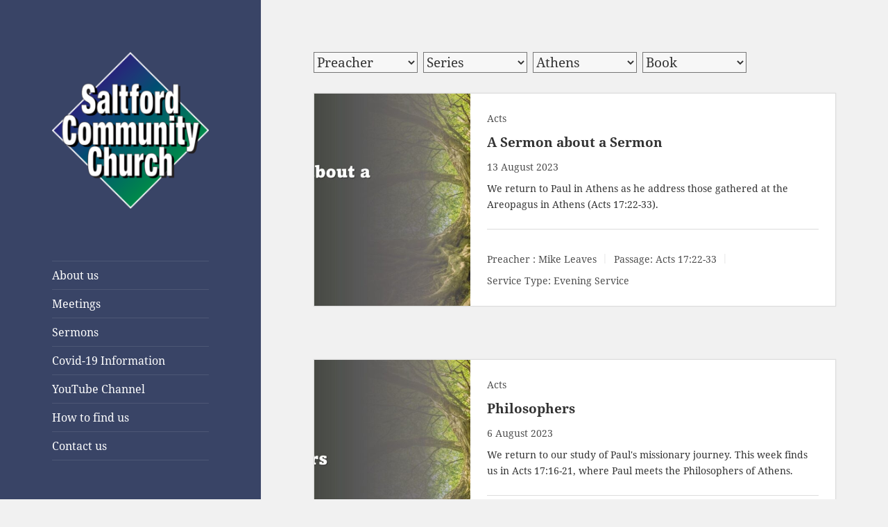

--- FILE ---
content_type: text/html; charset=UTF-8
request_url: https://saltfordcommunitychurch.org.uk/sermons/topics/athens/
body_size: 15655
content:
<!DOCTYPE html>
<html lang="en-GB" class="no-js">
<head>
	<meta charset="UTF-8">
	<meta name="viewport" content="width=device-width, initial-scale=1.0">
	<link rel="profile" href="https://gmpg.org/xfn/11">
	<link rel="pingback" href="https://saltfordcommunitychurch.org.uk/xmlrpc.php">
	<script>
(function(html){html.className = html.className.replace(/\bno-js\b/,'js')})(document.documentElement);
//# sourceURL=twentyfifteen_javascript_detection
</script>
<title>Athens &#8211; Saltford Community Church</title>
<meta name='robots' content='max-image-preview:large' />
<link rel="alternate" type="application/rss+xml" title="Saltford Community Church &raquo; Feed" href="https://saltfordcommunitychurch.org.uk/feed/" />
<link rel="alternate" type="application/rss+xml" title="Saltford Community Church &raquo; Comments Feed" href="https://saltfordcommunitychurch.org.uk/comments/feed/" />
<link rel="alternate" type="application/rss+xml" title="Saltford Community Church &raquo; Athens Topic Feed" href="https://saltfordcommunitychurch.org.uk/sermons/topics/athens/feed/" />
<style id='wp-img-auto-sizes-contain-inline-css'>
img:is([sizes=auto i],[sizes^="auto," i]){contain-intrinsic-size:3000px 1500px}
/*# sourceURL=wp-img-auto-sizes-contain-inline-css */
</style>

<style id='wp-emoji-styles-inline-css'>

	img.wp-smiley, img.emoji {
		display: inline !important;
		border: none !important;
		box-shadow: none !important;
		height: 1em !important;
		width: 1em !important;
		margin: 0 0.07em !important;
		vertical-align: -0.1em !important;
		background: none !important;
		padding: 0 !important;
	}
/*# sourceURL=wp-emoji-styles-inline-css */
</style>
<link rel='stylesheet' id='wp-block-library-css' href='https://saltfordcommunitychurch.org.uk/wp-includes/css/dist/block-library/style.min.css?ver=6.9' media='all' />
<style id='global-styles-inline-css'>
:root{--wp--preset--aspect-ratio--square: 1;--wp--preset--aspect-ratio--4-3: 4/3;--wp--preset--aspect-ratio--3-4: 3/4;--wp--preset--aspect-ratio--3-2: 3/2;--wp--preset--aspect-ratio--2-3: 2/3;--wp--preset--aspect-ratio--16-9: 16/9;--wp--preset--aspect-ratio--9-16: 9/16;--wp--preset--color--black: #000000;--wp--preset--color--cyan-bluish-gray: #abb8c3;--wp--preset--color--white: #fff;--wp--preset--color--pale-pink: #f78da7;--wp--preset--color--vivid-red: #cf2e2e;--wp--preset--color--luminous-vivid-orange: #ff6900;--wp--preset--color--luminous-vivid-amber: #fcb900;--wp--preset--color--light-green-cyan: #7bdcb5;--wp--preset--color--vivid-green-cyan: #00d084;--wp--preset--color--pale-cyan-blue: #8ed1fc;--wp--preset--color--vivid-cyan-blue: #0693e3;--wp--preset--color--vivid-purple: #9b51e0;--wp--preset--color--dark-gray: #111;--wp--preset--color--light-gray: #f1f1f1;--wp--preset--color--yellow: #f4ca16;--wp--preset--color--dark-brown: #352712;--wp--preset--color--medium-pink: #e53b51;--wp--preset--color--light-pink: #ffe5d1;--wp--preset--color--dark-purple: #2e2256;--wp--preset--color--purple: #674970;--wp--preset--color--blue-gray: #22313f;--wp--preset--color--bright-blue: #55c3dc;--wp--preset--color--light-blue: #e9f2f9;--wp--preset--gradient--vivid-cyan-blue-to-vivid-purple: linear-gradient(135deg,rgb(6,147,227) 0%,rgb(155,81,224) 100%);--wp--preset--gradient--light-green-cyan-to-vivid-green-cyan: linear-gradient(135deg,rgb(122,220,180) 0%,rgb(0,208,130) 100%);--wp--preset--gradient--luminous-vivid-amber-to-luminous-vivid-orange: linear-gradient(135deg,rgb(252,185,0) 0%,rgb(255,105,0) 100%);--wp--preset--gradient--luminous-vivid-orange-to-vivid-red: linear-gradient(135deg,rgb(255,105,0) 0%,rgb(207,46,46) 100%);--wp--preset--gradient--very-light-gray-to-cyan-bluish-gray: linear-gradient(135deg,rgb(238,238,238) 0%,rgb(169,184,195) 100%);--wp--preset--gradient--cool-to-warm-spectrum: linear-gradient(135deg,rgb(74,234,220) 0%,rgb(151,120,209) 20%,rgb(207,42,186) 40%,rgb(238,44,130) 60%,rgb(251,105,98) 80%,rgb(254,248,76) 100%);--wp--preset--gradient--blush-light-purple: linear-gradient(135deg,rgb(255,206,236) 0%,rgb(152,150,240) 100%);--wp--preset--gradient--blush-bordeaux: linear-gradient(135deg,rgb(254,205,165) 0%,rgb(254,45,45) 50%,rgb(107,0,62) 100%);--wp--preset--gradient--luminous-dusk: linear-gradient(135deg,rgb(255,203,112) 0%,rgb(199,81,192) 50%,rgb(65,88,208) 100%);--wp--preset--gradient--pale-ocean: linear-gradient(135deg,rgb(255,245,203) 0%,rgb(182,227,212) 50%,rgb(51,167,181) 100%);--wp--preset--gradient--electric-grass: linear-gradient(135deg,rgb(202,248,128) 0%,rgb(113,206,126) 100%);--wp--preset--gradient--midnight: linear-gradient(135deg,rgb(2,3,129) 0%,rgb(40,116,252) 100%);--wp--preset--gradient--dark-gray-gradient-gradient: linear-gradient(90deg, rgba(17,17,17,1) 0%, rgba(42,42,42,1) 100%);--wp--preset--gradient--light-gray-gradient: linear-gradient(90deg, rgba(241,241,241,1) 0%, rgba(215,215,215,1) 100%);--wp--preset--gradient--white-gradient: linear-gradient(90deg, rgba(255,255,255,1) 0%, rgba(230,230,230,1) 100%);--wp--preset--gradient--yellow-gradient: linear-gradient(90deg, rgba(244,202,22,1) 0%, rgba(205,168,10,1) 100%);--wp--preset--gradient--dark-brown-gradient: linear-gradient(90deg, rgba(53,39,18,1) 0%, rgba(91,67,31,1) 100%);--wp--preset--gradient--medium-pink-gradient: linear-gradient(90deg, rgba(229,59,81,1) 0%, rgba(209,28,51,1) 100%);--wp--preset--gradient--light-pink-gradient: linear-gradient(90deg, rgba(255,229,209,1) 0%, rgba(255,200,158,1) 100%);--wp--preset--gradient--dark-purple-gradient: linear-gradient(90deg, rgba(46,34,86,1) 0%, rgba(66,48,123,1) 100%);--wp--preset--gradient--purple-gradient: linear-gradient(90deg, rgba(103,73,112,1) 0%, rgba(131,93,143,1) 100%);--wp--preset--gradient--blue-gray-gradient: linear-gradient(90deg, rgba(34,49,63,1) 0%, rgba(52,75,96,1) 100%);--wp--preset--gradient--bright-blue-gradient: linear-gradient(90deg, rgba(85,195,220,1) 0%, rgba(43,180,211,1) 100%);--wp--preset--gradient--light-blue-gradient: linear-gradient(90deg, rgba(233,242,249,1) 0%, rgba(193,218,238,1) 100%);--wp--preset--font-size--small: 13px;--wp--preset--font-size--medium: 20px;--wp--preset--font-size--large: 36px;--wp--preset--font-size--x-large: 42px;--wp--preset--spacing--20: 0.44rem;--wp--preset--spacing--30: 0.67rem;--wp--preset--spacing--40: 1rem;--wp--preset--spacing--50: 1.5rem;--wp--preset--spacing--60: 2.25rem;--wp--preset--spacing--70: 3.38rem;--wp--preset--spacing--80: 5.06rem;--wp--preset--shadow--natural: 6px 6px 9px rgba(0, 0, 0, 0.2);--wp--preset--shadow--deep: 12px 12px 50px rgba(0, 0, 0, 0.4);--wp--preset--shadow--sharp: 6px 6px 0px rgba(0, 0, 0, 0.2);--wp--preset--shadow--outlined: 6px 6px 0px -3px rgb(255, 255, 255), 6px 6px rgb(0, 0, 0);--wp--preset--shadow--crisp: 6px 6px 0px rgb(0, 0, 0);}:where(.is-layout-flex){gap: 0.5em;}:where(.is-layout-grid){gap: 0.5em;}body .is-layout-flex{display: flex;}.is-layout-flex{flex-wrap: wrap;align-items: center;}.is-layout-flex > :is(*, div){margin: 0;}body .is-layout-grid{display: grid;}.is-layout-grid > :is(*, div){margin: 0;}:where(.wp-block-columns.is-layout-flex){gap: 2em;}:where(.wp-block-columns.is-layout-grid){gap: 2em;}:where(.wp-block-post-template.is-layout-flex){gap: 1.25em;}:where(.wp-block-post-template.is-layout-grid){gap: 1.25em;}.has-black-color{color: var(--wp--preset--color--black) !important;}.has-cyan-bluish-gray-color{color: var(--wp--preset--color--cyan-bluish-gray) !important;}.has-white-color{color: var(--wp--preset--color--white) !important;}.has-pale-pink-color{color: var(--wp--preset--color--pale-pink) !important;}.has-vivid-red-color{color: var(--wp--preset--color--vivid-red) !important;}.has-luminous-vivid-orange-color{color: var(--wp--preset--color--luminous-vivid-orange) !important;}.has-luminous-vivid-amber-color{color: var(--wp--preset--color--luminous-vivid-amber) !important;}.has-light-green-cyan-color{color: var(--wp--preset--color--light-green-cyan) !important;}.has-vivid-green-cyan-color{color: var(--wp--preset--color--vivid-green-cyan) !important;}.has-pale-cyan-blue-color{color: var(--wp--preset--color--pale-cyan-blue) !important;}.has-vivid-cyan-blue-color{color: var(--wp--preset--color--vivid-cyan-blue) !important;}.has-vivid-purple-color{color: var(--wp--preset--color--vivid-purple) !important;}.has-black-background-color{background-color: var(--wp--preset--color--black) !important;}.has-cyan-bluish-gray-background-color{background-color: var(--wp--preset--color--cyan-bluish-gray) !important;}.has-white-background-color{background-color: var(--wp--preset--color--white) !important;}.has-pale-pink-background-color{background-color: var(--wp--preset--color--pale-pink) !important;}.has-vivid-red-background-color{background-color: var(--wp--preset--color--vivid-red) !important;}.has-luminous-vivid-orange-background-color{background-color: var(--wp--preset--color--luminous-vivid-orange) !important;}.has-luminous-vivid-amber-background-color{background-color: var(--wp--preset--color--luminous-vivid-amber) !important;}.has-light-green-cyan-background-color{background-color: var(--wp--preset--color--light-green-cyan) !important;}.has-vivid-green-cyan-background-color{background-color: var(--wp--preset--color--vivid-green-cyan) !important;}.has-pale-cyan-blue-background-color{background-color: var(--wp--preset--color--pale-cyan-blue) !important;}.has-vivid-cyan-blue-background-color{background-color: var(--wp--preset--color--vivid-cyan-blue) !important;}.has-vivid-purple-background-color{background-color: var(--wp--preset--color--vivid-purple) !important;}.has-black-border-color{border-color: var(--wp--preset--color--black) !important;}.has-cyan-bluish-gray-border-color{border-color: var(--wp--preset--color--cyan-bluish-gray) !important;}.has-white-border-color{border-color: var(--wp--preset--color--white) !important;}.has-pale-pink-border-color{border-color: var(--wp--preset--color--pale-pink) !important;}.has-vivid-red-border-color{border-color: var(--wp--preset--color--vivid-red) !important;}.has-luminous-vivid-orange-border-color{border-color: var(--wp--preset--color--luminous-vivid-orange) !important;}.has-luminous-vivid-amber-border-color{border-color: var(--wp--preset--color--luminous-vivid-amber) !important;}.has-light-green-cyan-border-color{border-color: var(--wp--preset--color--light-green-cyan) !important;}.has-vivid-green-cyan-border-color{border-color: var(--wp--preset--color--vivid-green-cyan) !important;}.has-pale-cyan-blue-border-color{border-color: var(--wp--preset--color--pale-cyan-blue) !important;}.has-vivid-cyan-blue-border-color{border-color: var(--wp--preset--color--vivid-cyan-blue) !important;}.has-vivid-purple-border-color{border-color: var(--wp--preset--color--vivid-purple) !important;}.has-vivid-cyan-blue-to-vivid-purple-gradient-background{background: var(--wp--preset--gradient--vivid-cyan-blue-to-vivid-purple) !important;}.has-light-green-cyan-to-vivid-green-cyan-gradient-background{background: var(--wp--preset--gradient--light-green-cyan-to-vivid-green-cyan) !important;}.has-luminous-vivid-amber-to-luminous-vivid-orange-gradient-background{background: var(--wp--preset--gradient--luminous-vivid-amber-to-luminous-vivid-orange) !important;}.has-luminous-vivid-orange-to-vivid-red-gradient-background{background: var(--wp--preset--gradient--luminous-vivid-orange-to-vivid-red) !important;}.has-very-light-gray-to-cyan-bluish-gray-gradient-background{background: var(--wp--preset--gradient--very-light-gray-to-cyan-bluish-gray) !important;}.has-cool-to-warm-spectrum-gradient-background{background: var(--wp--preset--gradient--cool-to-warm-spectrum) !important;}.has-blush-light-purple-gradient-background{background: var(--wp--preset--gradient--blush-light-purple) !important;}.has-blush-bordeaux-gradient-background{background: var(--wp--preset--gradient--blush-bordeaux) !important;}.has-luminous-dusk-gradient-background{background: var(--wp--preset--gradient--luminous-dusk) !important;}.has-pale-ocean-gradient-background{background: var(--wp--preset--gradient--pale-ocean) !important;}.has-electric-grass-gradient-background{background: var(--wp--preset--gradient--electric-grass) !important;}.has-midnight-gradient-background{background: var(--wp--preset--gradient--midnight) !important;}.has-small-font-size{font-size: var(--wp--preset--font-size--small) !important;}.has-medium-font-size{font-size: var(--wp--preset--font-size--medium) !important;}.has-large-font-size{font-size: var(--wp--preset--font-size--large) !important;}.has-x-large-font-size{font-size: var(--wp--preset--font-size--x-large) !important;}
/*# sourceURL=global-styles-inline-css */
</style>

<style id='classic-theme-styles-inline-css'>
/*! This file is auto-generated */
.wp-block-button__link{color:#fff;background-color:#32373c;border-radius:9999px;box-shadow:none;text-decoration:none;padding:calc(.667em + 2px) calc(1.333em + 2px);font-size:1.125em}.wp-block-file__button{background:#32373c;color:#fff;text-decoration:none}
/*# sourceURL=/wp-includes/css/classic-themes.min.css */
</style>
<link rel='stylesheet' id='contact-form-7-css' href='https://saltfordcommunitychurch.org.uk/wp-content/plugins/contact-form-7/includes/css/styles.css?ver=6.1.4' media='all' />
<link rel='stylesheet' id='wpfc-sm-styles-css' href='https://saltfordcommunitychurch.org.uk/wp-content/plugins/sermon-manager-for-wordpress/assets/css/sermon.min.css?ver=2.30.0' media='all' />
<link rel='stylesheet' id='dashicons-css' href='https://saltfordcommunitychurch.org.uk/wp-includes/css/dashicons.min.css?ver=6.9' media='all' />
<link rel='stylesheet' id='wpfc-sm-style-twentyfifteen-css' href='https://saltfordcommunitychurch.org.uk/wp-content/plugins/sermon-manager-for-wordpress/assets/css/theme-specific/twentyfifteen.css?ver=2.30.0' media='all' />
<link rel='stylesheet' id='wpfc-sm-plyr-css-css' href='https://saltfordcommunitychurch.org.uk/wp-content/plugins/sermon-manager-for-wordpress/assets/vendor/css/plyr.min.css?ver=3.4.7' media='all' />
<link rel='stylesheet' id='twentyfifteen-fonts-css' href='https://saltfordcommunitychurch.org.uk/wp-content/themes/twentyfifteen/assets/fonts/noto-sans-plus-noto-serif-plus-inconsolata.css?ver=20230328' media='all' />
<link rel='stylesheet' id='genericons-css' href='https://saltfordcommunitychurch.org.uk/wp-content/themes/twentyfifteen/genericons/genericons.css?ver=20251101' media='all' />
<link rel='stylesheet' id='twentyfifteen-style-css' href='https://saltfordcommunitychurch.org.uk/wp-content/themes/twentyfifteen/style.css?ver=20251202' media='all' />
<style id='twentyfifteen-style-inline-css'>

		/* Custom Header Background Color */
		body:before,
		.site-header {
			background-color: #394466;
		}

		@media screen and (min-width: 59.6875em) {
			.site-header,
			.secondary {
				background-color: transparent;
			}

			.widget button,
			.widget input[type="button"],
			.widget input[type="reset"],
			.widget input[type="submit"],
			.widget_calendar tbody a,
			.widget_calendar tbody a:hover,
			.widget_calendar tbody a:focus {
				color: #394466;
			}
		}
	

		/* Custom Sidebar Text Color */
		.site-title a,
		.site-description,
		.secondary-toggle:before {
			color: #ffffff;
		}

		.site-title a:hover,
		.site-title a:focus {
			color: rgba( 255, 255, 255, 0.7);
		}

		.secondary-toggle {
			border-color: rgba( 255, 255, 255, 0.1);
		}

		.secondary-toggle:hover,
		.secondary-toggle:focus {
			border-color: rgba( 255, 255, 255, 0.3);
		}

		.site-title a {
			outline-color: rgba( 255, 255, 255, 0.3);
		}

		@media screen and (min-width: 59.6875em) {
			.secondary a,
			.dropdown-toggle:after,
			.widget-title,
			.widget blockquote cite,
			.widget blockquote small {
				color: #ffffff;
			}

			.widget button,
			.widget input[type="button"],
			.widget input[type="reset"],
			.widget input[type="submit"],
			.widget_calendar tbody a {
				background-color: #ffffff;
			}

			.textwidget a {
				border-color: #ffffff;
			}

			.secondary a:hover,
			.secondary a:focus,
			.main-navigation .menu-item-description,
			.widget,
			.widget blockquote,
			.widget .wp-caption-text,
			.widget .gallery-caption {
				color: rgba( 255, 255, 255, 0.7);
			}

			.widget button:hover,
			.widget button:focus,
			.widget input[type="button"]:hover,
			.widget input[type="button"]:focus,
			.widget input[type="reset"]:hover,
			.widget input[type="reset"]:focus,
			.widget input[type="submit"]:hover,
			.widget input[type="submit"]:focus,
			.widget_calendar tbody a:hover,
			.widget_calendar tbody a:focus {
				background-color: rgba( 255, 255, 255, 0.7);
			}

			.widget blockquote {
				border-color: rgba( 255, 255, 255, 0.7);
			}

			.main-navigation ul,
			.main-navigation li,
			.secondary-toggle,
			.widget input,
			.widget textarea,
			.widget table,
			.widget th,
			.widget td,
			.widget pre,
			.widget li,
			.widget_categories .children,
			.widget_nav_menu .sub-menu,
			.widget_pages .children,
			.widget abbr[title] {
				border-color: rgba( 255, 255, 255, 0.1);
			}

			.dropdown-toggle:hover,
			.dropdown-toggle:focus,
			.widget hr {
				background-color: rgba( 255, 255, 255, 0.1);
			}

			.widget input:focus,
			.widget textarea:focus {
				border-color: rgba( 255, 255, 255, 0.3);
			}

			.sidebar a:focus,
			.dropdown-toggle:focus {
				outline-color: rgba( 255, 255, 255, 0.3);
			}
		}
	
/*# sourceURL=twentyfifteen-style-inline-css */
</style>
<link rel='stylesheet' id='twentyfifteen-block-style-css' href='https://saltfordcommunitychurch.org.uk/wp-content/themes/twentyfifteen/css/blocks.css?ver=20240715' media='all' />
<script src="https://saltfordcommunitychurch.org.uk/wp-content/plugins/sermon-manager-for-wordpress/assets/vendor/js/plyr.polyfilled.min.js?ver=3.4.7" id="wpfc-sm-plyr-js"></script>
<script id="wpfc-sm-plyr-loader-js-extra">
var sm_data = {"debug":"0","use_native_player_safari":"0"};
//# sourceURL=wpfc-sm-plyr-loader-js-extra
</script>
<script src="https://saltfordcommunitychurch.org.uk/wp-content/plugins/sermon-manager-for-wordpress/assets/js/plyr.min.js?ver=2.30.0" id="wpfc-sm-plyr-loader-js"></script>
<script id="wpfc-sm-verse-script-js-extra">
var verse = {"bible_version":"NKJV","language":"en_US"};
//# sourceURL=wpfc-sm-verse-script-js-extra
</script>
<script src="https://saltfordcommunitychurch.org.uk/wp-content/plugins/sermon-manager-for-wordpress/assets/vendor/js/verse.js?ver=2.30.0" id="wpfc-sm-verse-script-js"></script>
<script src="https://saltfordcommunitychurch.org.uk/wp-includes/js/jquery/jquery.min.js?ver=3.7.1" id="jquery-core-js"></script>
<script src="https://saltfordcommunitychurch.org.uk/wp-includes/js/jquery/jquery-migrate.min.js?ver=3.4.1" id="jquery-migrate-js"></script>
<script id="twentyfifteen-script-js-extra">
var screenReaderText = {"expand":"\u003Cspan class=\"screen-reader-text\"\u003Eexpand child menu\u003C/span\u003E","collapse":"\u003Cspan class=\"screen-reader-text\"\u003Ecollapse child menu\u003C/span\u003E"};
//# sourceURL=twentyfifteen-script-js-extra
</script>
<script src="https://saltfordcommunitychurch.org.uk/wp-content/themes/twentyfifteen/js/functions.js?ver=20250729" id="twentyfifteen-script-js" defer data-wp-strategy="defer"></script>
<link rel="https://api.w.org/" href="https://saltfordcommunitychurch.org.uk/wp-json/" /><link rel="alternate" title="JSON" type="application/json" href="https://saltfordcommunitychurch.org.uk/wp-json/wp/v2/wpfc_sermon_topics/317" /><link rel="EditURI" type="application/rsd+xml" title="RSD" href="https://saltfordcommunitychurch.org.uk/xmlrpc.php?rsd" />
<meta name="generator" content="WordPress 6.9" />
<!-- HFCM by 99 Robots - Snippet # 1: Google Analytics -->
<!-- Global site tag (gtag.js) - Google Analytics -->
<script async src="https://www.googletagmanager.com/gtag/js?id=UA-70634155-1"></script>
<script>
  window.dataLayer = window.dataLayer || [];
  function gtag(){dataLayer.push(arguments);}
  gtag('js', new Date());

  gtag('config', 'UA-70634155-1');
</script>
<!-- /end HFCM by 99 Robots -->
		<style type="text/css" id="twentyfifteen-header-css">
				.site-header {
			padding-top: 14px;
			padding-bottom: 14px;
		}

		.site-branding {
			min-height: 42px;
		}

		@media screen and (min-width: 46.25em) {
			.site-header {
				padding-top: 21px;
				padding-bottom: 21px;
			}
			.site-branding {
				min-height: 56px;
			}
		}
		@media screen and (min-width: 55em) {
			.site-header {
				padding-top: 25px;
				padding-bottom: 25px;
			}
			.site-branding {
				min-height: 62px;
			}
		}
		@media screen and (min-width: 59.6875em) {
			.site-header {
				padding-top: 0;
				padding-bottom: 0;
			}
			.site-branding {
				min-height: 0;
			}
		}
					.site-title,
		.site-description {
			clip-path: inset(50%);
			position: absolute;
		}
		</style>
		<link rel="icon" href="https://saltfordcommunitychurch.org.uk/wp-content/uploads/2021/01/cropped-logo-highres-32x32.png" sizes="32x32" />
<link rel="icon" href="https://saltfordcommunitychurch.org.uk/wp-content/uploads/2021/01/cropped-logo-highres-192x192.png" sizes="192x192" />
<link rel="apple-touch-icon" href="https://saltfordcommunitychurch.org.uk/wp-content/uploads/2021/01/cropped-logo-highres-180x180.png" />
<meta name="msapplication-TileImage" content="https://saltfordcommunitychurch.org.uk/wp-content/uploads/2021/01/cropped-logo-highres-270x270.png" />
</head>

<body class="archive tax-wpfc_sermon_topics term-athens term-317 wp-custom-logo wp-embed-responsive wp-theme-twentyfifteen">
<div id="page" class="hfeed site">
	<a class="skip-link screen-reader-text" href="#content">
		Skip to content	</a>

	<div id="sidebar" class="sidebar">
		<header id="masthead" class="site-header">
			<div class="site-branding">
				<a href="https://saltfordcommunitychurch.org.uk/" class="custom-logo-link" rel="home"><img width="248" height="248" src="https://saltfordcommunitychurch.org.uk/wp-content/uploads/2021/01/cropped-logo-highres-2.png" class="custom-logo" alt="Saltford Community Church" decoding="async" fetchpriority="high" srcset="https://saltfordcommunitychurch.org.uk/wp-content/uploads/2021/01/cropped-logo-highres-2.png 248w, https://saltfordcommunitychurch.org.uk/wp-content/uploads/2021/01/cropped-logo-highres-2-150x150.png 150w" sizes="(max-width: 248px) 100vw, 248px" /></a>					<p class="site-title"><a href="https://saltfordcommunitychurch.org.uk/" rel="home" >Saltford Community Church</a></p>
					
				<button class="secondary-toggle">Menu and widgets</button>
			</div><!-- .site-branding -->
		</header><!-- .site-header -->

			<div id="secondary" class="secondary">

					<nav id="site-navigation" class="main-navigation">
				<div class="menu-main-menu-container"><ul id="menu-main-menu" class="nav-menu"><li id="menu-item-833" class="menu-item menu-item-type-post_type menu-item-object-page menu-item-833"><a href="https://saltfordcommunitychurch.org.uk/about/">About us</a></li>
<li id="menu-item-900" class="menu-item menu-item-type-post_type menu-item-object-page menu-item-900"><a href="https://saltfordcommunitychurch.org.uk/meetings/">Meetings</a></li>
<li id="menu-item-875" class="menu-item menu-item-type-post_type_archive menu-item-object-wpfc_sermon menu-item-875"><a href="https://saltfordcommunitychurch.org.uk/sermons/">Sermons</a></li>
<li id="menu-item-837" class="menu-item menu-item-type-post_type menu-item-object-page menu-item-837"><a href="https://saltfordcommunitychurch.org.uk/covid19/">Covid-19 Information</a></li>
<li id="menu-item-857" class="menu-item menu-item-type-custom menu-item-object-custom menu-item-857"><a href="https://www.youtube.com/channel/UCpYPSwKFPZ5d6NYIq7LKMzw">YouTube Channel</a></li>
<li id="menu-item-835" class="menu-item menu-item-type-post_type menu-item-object-page menu-item-835"><a href="https://saltfordcommunitychurch.org.uk/location/">How to find us</a></li>
<li id="menu-item-834" class="menu-item menu-item-type-post_type menu-item-object-page menu-item-834"><a href="https://saltfordcommunitychurch.org.uk/contact/">Contact us</a></li>
</ul></div>			</nav><!-- .main-navigation -->
		
					<nav id="social-navigation" class="social-navigation">
				<div class="menu-social-container"><ul id="menu-social" class="menu"><li id="menu-item-1155" class="menu-item menu-item-type-custom menu-item-object-custom menu-item-1155"><a href="https://www.facebook.com/Saltford-Community-Church-106017218222287"><span class="screen-reader-text">Facebook</span></a></li>
<li id="menu-item-846" class="menu-item menu-item-type-custom menu-item-object-custom menu-item-846"><a target="_blank" href="https://www.youtube.com/channel/UCpYPSwKFPZ5d6NYIq7LKMzw"><span class="screen-reader-text">YouTube</span></a></li>
</ul></div>			</nav><!-- .social-navigation -->
		
					<div id="widget-area" class="widget-area" role="complementary">
								<aside id="recent-sermons-3" class="widget widget_recent_sermons">									<h2 class="widget-title">Recent Sermons</h2>												<ul>
																	<li>
							<div class="widget_recent_sermons_meta">
								<a href="https://saltfordcommunitychurch.org.uk/sermons/psalm-146/" title="Psalm 146"
										class="title-link">
									<span class="dashicons dashicons-microphone"></span>
									<span class="title">
									Psalm 146								</span>
								</a>
								<div class="meta">
																			<span class="preachers">Morgan Britton</span><span
												class="separator">, </span>
																		<span class="date">
									26 May 2024								</span>

																	</div>
							</div>
						</li>
																	<li>
							<div class="widget_recent_sermons_meta">
								<a href="https://saltfordcommunitychurch.org.uk/sermons/discipleship/" title="Discipleship"
										class="title-link">
									<span class="dashicons dashicons-microphone"></span>
									<span class="title">
									Discipleship								</span>
								</a>
								<div class="meta">
																			<span class="preachers">Morgan Britton</span><span
												class="separator">, </span>
																		<span class="date">
									26 May 2024								</span>

																	</div>
							</div>
						</li>
																	<li>
							<div class="widget_recent_sermons_meta">
								<a href="https://saltfordcommunitychurch.org.uk/sermons/sinners-still/" title="Sinners Still"
										class="title-link">
									<span class="dashicons dashicons-microphone"></span>
									<span class="title">
									Sinners Still								</span>
								</a>
								<div class="meta">
																			<span class="preachers">Mike Leaves</span><span
												class="separator">, </span>
																		<span class="date">
									19 May 2024								</span>

																	</div>
							</div>
						</li>
																	<li>
							<div class="widget_recent_sermons_meta">
								<a href="https://saltfordcommunitychurch.org.uk/sermons/the-second-commandment/" title="The Second Commandment"
										class="title-link">
									<span class="dashicons dashicons-microphone"></span>
									<span class="title">
									The Second Commandment								</span>
								</a>
								<div class="meta">
																			<span class="preachers">Mike Leaves</span><span
												class="separator">, </span>
																		<span class="date">
									19 May 2024								</span>

																	</div>
							</div>
						</li>
																	<li>
							<div class="widget_recent_sermons_meta">
								<a href="https://saltfordcommunitychurch.org.uk/sermons/a-great-assurance/" title="A Great Assurance"
										class="title-link">
									<span class="dashicons dashicons-microphone"></span>
									<span class="title">
									A Great Assurance								</span>
								</a>
								<div class="meta">
																			<span class="preachers">Mike Leaves</span><span
												class="separator">, </span>
																		<span class="date">
									12 May 2024								</span>

																	</div>
							</div>
						</li>
									</ul>
								</aside>				
		<aside id="recent-posts-2" class="widget widget_recent_entries">
		<h2 class="widget-title">Recent Updates</h2><nav aria-label="Recent Updates">
		<ul>
											<li>
					<a href="https://saltfordcommunitychurch.org.uk/2026/01/26/from-the-pastors-desk-14/">From The Pastor&#8217;s Desk</a>
											<span class="post-date">26 January 2026</span>
									</li>
											<li>
					<a href="https://saltfordcommunitychurch.org.uk/2026/01/24/sunday-25th-january/">Sunday 25th January</a>
											<span class="post-date">24 January 2026</span>
									</li>
											<li>
					<a href="https://saltfordcommunitychurch.org.uk/2026/01/17/sunday-18th-january/">Sunday 18th January</a>
											<span class="post-date">17 January 2026</span>
									</li>
											<li>
					<a href="https://saltfordcommunitychurch.org.uk/2026/01/10/sunday-11th-january/">Sunday 11th January</a>
											<span class="post-date">10 January 2026</span>
									</li>
											<li>
					<a href="https://saltfordcommunitychurch.org.uk/2026/01/04/sunday-4th-january-2026/">Sunday 4th January 2026</a>
											<span class="post-date">4 January 2026</span>
									</li>
					</ul>

		</nav></aside><aside id="categories-2" class="widget widget_categories"><h2 class="widget-title">Categories</h2><nav aria-label="Categories">
			<ul>
					<li class="cat-item cat-item-3"><a href="https://saltfordcommunitychurch.org.uk/category/announcements/">Announcements</a>
</li>
	<li class="cat-item cat-item-16"><a href="https://saltfordcommunitychurch.org.uk/category/bible-study/">Bible Study</a>
</li>
	<li class="cat-item cat-item-80"><a href="https://saltfordcommunitychurch.org.uk/category/food-for-thought/">Food for Thought</a>
</li>
	<li class="cat-item cat-item-32"><a href="https://saltfordcommunitychurch.org.uk/category/kids/">Kids</a>
</li>
	<li class="cat-item cat-item-13"><a href="https://saltfordcommunitychurch.org.uk/category/pastors-desk/">Pastor&#039;s Desk</a>
</li>
	<li class="cat-item cat-item-231"><a href="https://saltfordcommunitychurch.org.uk/category/reminders/">Reminders</a>
</li>
	<li class="cat-item cat-item-24"><a href="https://saltfordcommunitychurch.org.uk/category/special-services/">Special services</a>
</li>
	<li class="cat-item cat-item-412"><a href="https://saltfordcommunitychurch.org.uk/category/students/">Students</a>
</li>
	<li class="cat-item cat-item-12"><a href="https://saltfordcommunitychurch.org.uk/category/sunday-services/">Sunday Services</a>
</li>
	<li class="cat-item cat-item-215"><a href="https://saltfordcommunitychurch.org.uk/category/testimonies/">Testimonies</a>
</li>
	<li class="cat-item cat-item-81"><a href="https://saltfordcommunitychurch.org.uk/category/toddlers/">Toddlers</a>
</li>
			</ul>

			</nav></aside><aside id="search-2" class="widget widget_search"><form role="search" method="get" class="search-form" action="https://saltfordcommunitychurch.org.uk/">
				<label>
					<span class="screen-reader-text">Search for:</span>
					<input type="search" class="search-field" placeholder="Search &hellip;" value="" name="s" />
				</label>
				<input type="submit" class="search-submit screen-reader-text" value="Search" />
			</form></aside><aside id="meta-2" class="widget widget_meta"><h2 class="widget-title">Other</h2><nav aria-label="Other">
		<ul>
						<li><a href="https://saltfordcommunitychurch.org.uk/wp-login.php">Log in</a></li>
			<li><a href="https://saltfordcommunitychurch.org.uk/feed/">Entries feed</a></li>
			<li><a href="https://saltfordcommunitychurch.org.uk/comments/feed/">Comments feed</a></li>

			<li><a href="https://en-gb.wordpress.org/">WordPress.org</a></li>
		</ul>

		</nav></aside>			</div><!-- .widget-area -->
		
	</div><!-- .secondary -->

	</div><!-- .sidebar -->

	<div id="content" class="site-content">

<div id="primary" class="content-area"><div id="main" role="main" class="site-main wpfc-sermon-container wpfc-twentyfifteen ">
<div id="wpfc_sermon_sorting" class="">
			
					<div class="sortPreacher" style="display: inline-block">
				<form action="" method="get">
					<select name="wpfc_preacher"
							title="Preacher"
							id="wpfc_preacher"
							onchange="if(this.options[this.selectedIndex].value !== ''){return this.form.submit()}else{window.location = window.location.href.split('?')[0];}"
							autocomplete="off"
						>
						<option value="">Preacher</option>
						<option value="adrian-brake" >Adrian Brake</option><option value="alan-white" >Alan White</option><option value="andrew-taylor" >Andrew Taylor</option><option value="benjamin-saunders" >Benjamin Saunders</option><option value="graham-hoyle" >Graham Hoyle</option><option value="jon-brett" >Jon Brett</option><option value="jonathan-west" >Jonathan West</option><option value="mikeleaves" >Mike Leaves</option><option value="morgan-britton" >Morgan Britton</option><option value="rob-sobey" >Rob Sobey</option><option value="roger-page" >Roger Page</option><option value="steve-foley" >Steve Foley</option><option value="steve-greedy" >Steve Greedy</option><option value="tom-martyn" >Tom Martyn</option><option value="william-brown" >William Brown</option>					</select>
																									<noscript>
						<div><input type="submit" value="Submit"/></div>
					</noscript>
				</form>
			</div>
					
					<div class="sortSeries" style="display: inline-block">
				<form action="" method="get">
					<select name="wpfc_sermon_series"
							title="Series"
							id="wpfc_sermon_series"
							onchange="if(this.options[this.selectedIndex].value !== ''){return this.form.submit()}else{window.location = window.location.href.split('?')[0];}"
							autocomplete="off"
						>
						<option value="">Series</option>
						<option value="1-john" >1 John</option><option value="acts" >Acts</option><option value="christmas-2021" >Christmas 2021</option><option value="christmas-2022" >Christmas 2022</option><option value="christmas-2023" >Christmas 2023</option><option value="easter-2021" >Easter 2021</option><option value="easter-2022" >Easter 2022</option><option value="easter-2023" >Easter 2023</option><option value="easter-2024" >Easter 2024</option><option value="encounters-with-jesus" >Encounters with Jesus</option><option value="ephesians" >Ephesians</option><option value="exodus" >Exodus</option><option value="fundamentals" >Fundamentals</option><option value="guest-speakers" >Guest speakers</option><option value="isaiah-53" >Isaiah 53</option><option value="mark" >Mark's Gospel</option><option value="moses" >Moses</option><option value="one-off-sermons" >One-off sermons</option><option value="philippians-series" >Philippians</option><option value="prayer" >Prayer</option><option value="providence" >providence</option><option value="psalm-15" >Psalm 15</option><option value="psalm-22" >Psalm 22</option><option value="psalm-24" >Psalm 24</option><option value="psalm-27" >Psalm 27</option><option value="psalm-67" >psalm 67</option><option value="psalms" >Psalms</option><option value="remembrance-sunday" >Remembrance Sunday</option><option value="ruth" >Ruth</option><option value="suffering-church" >Suffering Church</option>					</select>
																									<noscript>
						<div><input type="submit" value="Submit"/></div>
					</noscript>
				</form>
			</div>
					
					<div class="sortTopics" style="display: inline-block">
				<form action="" method="get">
					<select name="wpfc_sermon_topics"
							title="Topic"
							id="wpfc_sermon_topics"
							onchange="if(this.options[this.selectedIndex].value !== ''){return this.form.submit()}else{window.location = window.location.href.split('?')[0];}"
							autocomplete="off"
						>
						<option value="">Topic</option>
						<option value="aaron" >Aaron</option><option value="acts" >Acts</option><option value="adoption" >Adoption</option><option value="adultery" >Adultery</option><option value="advice" >Advice</option><option value="almighty-god" >Almighty God</option><option value="amalekites" >Amalekites</option><option value="angels" >Angels</option><option value="apollos" >Apollos</option><option value="apologetics" >Apologetics</option><option value="apostles" >Apostles</option><option value="ascension" >Ascension</option><option value="assurance" >Assurance</option><option value="athens" selected>Athens</option><option value="atonement" >Atonement</option><option value="authority" >Authority</option><option value="baptism" >Baptism</option><option value="barnabas" >Barnabas</option><option value="battle" >Battle</option><option value="betrayal" >Betrayal</option><option value="bible" >Bible</option><option value="blessing" >Blessing</option><option value="blessings" >Blessings</option><option value="burden" >Burden</option><option value="challenge" >Challenge</option><option value="children" >Children</option><option value="children-of-israel" >Children of Israel</option><option value="christ" >Christ</option><option value="christs-birth" >Christ's birth</option><option value="christian" >Christian</option><option value="christian-character" >Christian Character</option><option value="christian-leadership" >Christian Leadership</option><option value="christian-liberty" >Christian Liberty</option><option value="christian-living" >Christian Living</option><option value="christian-love" >Christian love</option><option value="christian-race" >Christian Race</option><option value="christmas" >Christmas</option><option value="christophany" >christophany</option><option value="church" >Church</option><option value="church-growth" >Church growth</option><option value="church-leadership" >Church leadership</option><option value="church-life" >Church Life</option><option value="comfort" >Comfort</option><option value="commandments" >Commandments</option><option value="compassion" >Compassion</option><option value="complaining" >Complaining</option><option value="confession" >Confession</option><option value="conscience" >Conscience</option><option value="content" >Content</option><option value="conversion" >Conversion</option><option value="corinth" >Corinth</option><option value="coronation" >Coronation</option><option value="covenant" >Covenant</option><option value="creation" >Creation</option><option value="creator" >Creator</option><option value="cross" >Cross</option><option value="crucifixion" >Crucifixion</option><option value="cyprus" >Cyprus</option><option value="dangerous-times" >Dangerous times</option><option value="david" >David</option><option value="deacon" >Deacon</option><option value="deacons" >Deacons</option><option value="deception" >Deception</option><option value="delegation" >Delegation</option><option value="deliverance" >Deliverance</option><option value="disciples" >Disciples</option><option value="discipleship" >Discipleship</option><option value="divorce" >Divorce</option><option value="doubt" >Doubt</option><option value="early-church" >Early church</option><option value="easter" >Easter</option><option value="egypt" >Egypt</option><option value="elijah" >Elijah</option><option value="encouragement" >Encouragement</option><option value="end-times" >End times</option><option value="endurance" >Endurance</option><option value="ephesians" >Ephesians</option><option value="epistle" >Epistle</option><option value="eternal-life" >Eternal life</option><option value="eternal-reward" >Eternal reward</option><option value="evangelism" >Evangelism</option><option value="exodus" >Exodus</option><option value="faith" >Faith</option><option value="faithfulness" >Faithfulness</option><option value="fall" >Fall</option><option value="false-teachers" >False Teachers</option><option value="family" >Family</option><option value="father" >Father</option><option value="fellowship" >Fellowship</option><option value="forgiveness" >Forgiveness</option><option value="frogs" >Frogs</option><option value="future" >Future</option><option value="genealogy" >Genealogy</option><option value="generosity" >Generosity</option><option value="gentile" >Gentile</option><option value="gentiles" >Gentiles</option><option value="gifts" >Gifts</option><option value="giving" >Giving</option><option value="glory" >Glory</option><option value="god" >God</option><option value="god-the-father" >God the Father</option><option value="god-the-son" >God the Son</option><option value="gods-glory-2" >God's Glory</option><option value="gods-holiness" >God's holiness</option><option value="gods-omnipotence" >God's Omnipotence</option><option value="gods-appearances" >God&#039;s appearances</option><option value="gods-call" >God&#039;s call</option><option value="gods-character" >God&#039;s character</option><option value="gods-faithfulness" >God&#039;s faithfulness</option><option value="gods-glory" >God&#039;s Glory</option><option value="gods-grace" >God&#039;s grace</option><option value="gods-house" >God&#039;s house</option><option value="gods-kingdom" >God&#039;s Kingdom</option><option value="gods-love" >God&#039;s love</option><option value="gods-name" >God&#039;s Name</option><option value="gods-plan" >God&#039;s plan</option><option value="gods-promise" >God&#039;s promise</option><option value="gods-promises" >God&#039;s Promises</option><option value="gods-providence" >God&#039;s providence</option><option value="gods-provision" >God&#039;s provision</option><option value="gods-sovereignty" >God&#039;s Sovereignty</option><option value="gods-will" >God&#039;s will</option><option value="gods-word" >God&#039;s Word</option><option value="gospel" >Gospel</option><option value="government" >Government</option><option value="grace" >Grace</option><option value="greatness" >Greatness</option><option value="greed" >Greed</option><option value="guidance" >Guidance</option><option value="hard" >Hard</option><option value="heart" >Heart</option><option value="heaven" >Heaven</option><option value="hell" >Hell</option><option value="heresy" >Heresy</option><option value="herod" >Herod</option><option value="holiness" >Holiness</option><option value="holy-ground" >Holy Ground</option><option value="holy-spirit" >Holy Spirit</option><option value="humility" >Humility</option><option value="idolatry" >Idolatry</option><option value="illustration" >Illustration</option><option value="immanuel" >Immanuel</option><option value="inheritance" >Inheritance</option><option value="invitation" >Invitation</option><option value="isaiah" >Isaiah</option><option value="israel" >Israel</option><option value="james" >James</option><option value="jerusalem" >Jerusalem</option><option value="jesus" >Jesus</option><option value="jesus-deity" >Jesus' Deity</option><option value="jesuss-birth" >Jesus's birth</option><option value="jesus-birth" >Jesus&#039; birth</option><option value="jesus-death" >Jesus&#039; Death</option><option value="john" >John</option><option value="joseph" >Joseph</option><option value="joshua" >Joshua</option><option value="joy" >Joy</option><option value="judas" >Judas</option><option value="justification" >Justification</option><option value="kingdom" >Kingdom</option><option value="knowing-god" >Knowing God</option><option value="knowing-yourself" >Knowing yourself</option><option value="lamb" >Lamb</option><option value="lamb-of-god" >Lamb of God</option><option value="law" >Law</option><option value="legalism" >Legalism</option><option value="letter" >Letter</option><option value="levi" >Levi</option><option value="light" >Light</option><option value="living-water" >Living Water</option><option value="love" >love</option><option value="man" >Man</option><option value="manna" >Manna</option><option value="mark" >Mark</option><option value="marriage" >Marriage</option><option value="meetings" >Meetings</option><option value="mercy" >Mercy</option><option value="messiah" >Messiah</option><option value="miracle" >Miracle</option><option value="miracles" >Miracles</option><option value="miriam" >Miriam</option><option value="mission" >Mission</option><option value="missionary" >Missionary</option><option value="missionary-journey" >Missionary journey</option><option value="money" >Money</option><option value="moses" >Moses</option><option value="new-creation" >New Creation</option><option value="new-testament" >New Testament</option><option value="obedience" >Obedience</option><option value="old-testament" >Old testament</option><option value="opportunity" >Opportunity</option><option value="opposition" >opposition</option><option value="parable" >Parable</option><option value="passover" >Passover</option><option value="pastor" >Pastor</option><option value="paul" >Paul</option><option value="peace" >Peace</option><option value="pentecost" >Pentecost</option><option value="persecution" >Persecution</option><option value="peter" >Peter</option><option value="pharaoh" >Pharaoh</option><option value="pharisee" >Pharisee</option><option value="pharisees" >Pharisees</option><option value="philippi" >Philippi</option><option value="philosophy" >Philosophy</option><option value="pilate" >Pilate</option><option value="plagues" >Plagues</option><option value="power" >Power</option><option value="praise" >Praise</option><option value="prayer" >Prayer</option><option value="preaching" >Preaching</option><option value="predestination" >Predestination</option><option value="pride" >Pride</option><option value="priest" >Priest</option><option value="promise" >Promise</option><option value="prophecy" >Prophecy</option><option value="prophet" >Prophet</option><option value="providence" >Providence</option><option value="provision" >Provision</option><option value="psalm" >Psalm</option><option value="psalms" >Psalms</option><option value="red-sea" >Red Sea</option><option value="redemption" >Redemption</option><option value="rejoice" >Rejoice</option><option value="religion" >Religion</option><option value="religiosity" >Religiosity</option><option value="remembrance" >Remembrance</option><option value="repent" >Repent</option><option value="repentamce" >Repentamce</option><option value="repentance" >Repentance</option><option value="resurrection" >Resurrection</option><option value="revival" >Revival</option><option value="riches" >riches</option><option value="righteousness" >Righteousness</option><option value="romans" >Romans</option><option value="sabbath" >Sabbath</option><option value="sacrifice" >Sacrifice</option><option value="saduccees" >Saduccees</option><option value="salvation" >Salvation</option><option value="samaria" >Samaria</option><option value="saul" >Saul</option><option value="saviour" >Saviour</option><option value="scribes" >Scribes</option><option value="scripture" >Scripture</option><option value="scriptures" >Scriptures</option><option value="second-coming" >Second coming</option><option value="sermon" >Sermon</option><option value="shepherds" >Shepherds</option><option value="signs" >Signs</option><option value="silas" >Silas</option><option value="sin" >Sin</option><option value="sinai" >Sinai</option><option value="sinners" >Sinners</option><option value="son" >Son</option><option value="song" >Song</option><option value="spiritual-inheritance" >Spiritual Inheritance</option><option value="spiritual-warfare" >spiritual warfare</option><option value="spritual-blessings" >Spritual Blessings</option><option value="stewardship" >Stewardship</option><option value="storms" >Storms</option><option value="stress" >Stress</option><option value="stumbling-block" >Stumbling block</option><option value="substitution" >Substitution</option><option value="suffering" >Suffering</option><option value="supplication" >Supplication</option><option value="taxes" >Taxes</option><option value="temple" >Temple</option><option value="ten-commandments" >Ten Commandments</option><option value="thankfulness" >Thankfulness</option><option value="the-word" >The Word</option><option value="theology" >Theology</option><option value="timothy" >Timothy</option><option value="transfiguration" >Transfiguration</option><option value="treasure" >Treasure</option><option value="trials" >Trials</option><option value="tribulation" >tribulation</option><option value="trinity" >Trinity</option><option value="trouble" >trouble</option><option value="trust" >Trust</option><option value="truth" >Truth</option><option value="victory" >Victory</option><option value="voice-from-heaven" >Voice from Heaven</option><option value="warning" >Warning</option><option value="wisdom" >Wisdom</option><option value="wise-men" >Wise Men</option><option value="witness" >Witness</option><option value="words" >Words</option><option value="work" >Work</option><option value="works" >Works</option><option value="worry" >Worry</option>					</select>
																									<noscript>
						<div><input type="submit" value="Submit"/></div>
					</noscript>
				</form>
			</div>
					
					<div class="sortBooks" style="display: inline-block">
				<form action="" method="get">
					<select name="wpfc_bible_book"
							title="Book"
							id="wpfc_bible_book"
							onchange="if(this.options[this.selectedIndex].value !== ''){return this.form.submit()}else{window.location = window.location.href.split('?')[0];}"
							autocomplete="off"
						>
						<option value="">Book</option>
						<option value="philippians" >Philippians</option><option value="mark" >Mark</option><option value="matthew" >Matthew</option><option value="john" >John</option><option value="luke" >Luke</option><option value="acts" >Acts</option><option value="ephesians" >Ephesians</option><option value="psalms" >Psalms</option><option value="2-corinthians" >2 Corinthians</option><option value="ruth" >Ruth</option><option value="isaiah" >Isaiah</option><option value="revelation" >Revelation</option><option value="exodus" >Exodus</option><option value="1-corinthians" >1 Corinthians</option><option value="job" >Job</option><option value="genesis" >Genesis</option><option value="romans" >Romans</option><option value="hebrews" >Hebrews</option><option value="colossians" >Colossians</option><option value="2-timothy" >2 Timothy</option><option value="2-kings" >2 Kings</option><option value="joshua" >Joshua</option><option value="ro" >Ro</option><option value="micah" >Micah</option><option value="galatians" >Galatians</option><option value="deuteronomy" >Deuteronomy</option><option value="1-john" >1 John</option>					</select>
																									<noscript>
						<div><input type="submit" value="Submit"/></div>
					</noscript>
				</form>
			</div>
								</div>
<article id="post-5724" class="wpfc_preacher-mikeleaves wpfc_sermon_series-acts wpfc_bible_book-acts wpfc_sermon_topics-athens wpfc_sermon_topics-evangelism wpfc_sermon_topics-paul wpfc_sermon_topics-sermon wpfc-sermon post-5724 wpfc_sermon type-wpfc_sermon status-publish has-post-thumbnail hentry wpfc_service_type-evening">
			<div class="wpfc-sermon-inner entry-wrap">
					<div class="wpfc-sermon-image"><a href="https://saltfordcommunitychurch.org.uk/sermons/a-sermon-about-a-sermon/"><div class="wpfc-sermon-image-img" style="background-image: url(https://saltfordcommunitychurch.org.uk/wp-content/uploads/2023/08/2023-08-13-PM-A-sermon-about-a-sermon-825x510.jpg)"></div></a></div>			
		
		<div class="wpfc-sermon-main ">
			<div class="wpfc-sermon-header ">
				<div class="wpfc-sermon-header-main">
											<div class="wpfc-sermon-meta-item wpfc-sermon-meta-series">
							<a href="https://saltfordcommunitychurch.org.uk/sermons/series/acts/" rel="tag">Acts</a>						</div>
										
												<h3 class="wpfc-sermon-title">
							<a class="wpfc-sermon-title-text" href="https://saltfordcommunitychurch.org.uk/sermons/a-sermon-about-a-sermon/">A Sermon about a Sermon</a>
						</h3>
																<div class="wpfc-sermon-meta-item wpfc-sermon-meta-date">
													13 August 2023											</div>
				</div>
							</div>

			
								<div class="wpfc-sermon-description">
					<div class="sermon-description-content">
													We return to Paul in Athens as he address those gathered at the Areopagus in Athens (Acts 17:22-33).												<br/>
					</div>
									</div>
			

							
			<div class="wpfc-sermon-footer">
									<div class="wpfc-sermon-meta-item wpfc-sermon-meta-preacher">
												<span class="wpfc-sermon-meta-prefix">
							Preacher							:</span>
						<span class="wpfc-sermon-meta-text"><a href="https://saltfordcommunitychurch.org.uk/sermons/preacher/mikeleaves/" rel="tag">Mike Leaves</a></span>
					</div>
													<div class="wpfc-sermon-meta-item wpfc-sermon-meta-passage">
						<span class="wpfc-sermon-meta-prefix">
							Passage:</span>
						<span class="wpfc-sermon-meta-text">Acts 17:22-33</span>
					</div>
													<div class="wpfc-sermon-meta-item wpfc-sermon-meta-service">
						<span class="wpfc-sermon-meta-prefix">
							Service Type:</span>
						<span class="wpfc-sermon-meta-text"><a href="https://saltfordcommunitychurch.org.uk/sermons/service-type/evening/" rel="tag">Evening Service</a></span>
					</div>
							</div>
		</div>
	</div>

	</article>
<article id="post-5703" class="wpfc_preacher-mikeleaves wpfc_sermon_series-acts wpfc_bible_book-acts wpfc_sermon_topics-athens wpfc_sermon_topics-missionary-journey wpfc_sermon_topics-paul wpfc_sermon_topics-philosophy wpfc_sermon_topics-preaching wpfc-sermon post-5703 wpfc_sermon type-wpfc_sermon status-publish has-post-thumbnail hentry wpfc_service_type-evening">
			<div class="wpfc-sermon-inner entry-wrap">
					<div class="wpfc-sermon-image"><a href="https://saltfordcommunitychurch.org.uk/sermons/philosophers/"><div class="wpfc-sermon-image-img" style="background-image: url(https://saltfordcommunitychurch.org.uk/wp-content/uploads/2023/08/2023-08-06-PM-Philosophers-825x510.jpg)"></div></a></div>			
		
		<div class="wpfc-sermon-main ">
			<div class="wpfc-sermon-header ">
				<div class="wpfc-sermon-header-main">
											<div class="wpfc-sermon-meta-item wpfc-sermon-meta-series">
							<a href="https://saltfordcommunitychurch.org.uk/sermons/series/acts/" rel="tag">Acts</a>						</div>
										
												<h3 class="wpfc-sermon-title">
							<a class="wpfc-sermon-title-text" href="https://saltfordcommunitychurch.org.uk/sermons/philosophers/">Philosophers</a>
						</h3>
																<div class="wpfc-sermon-meta-item wpfc-sermon-meta-date">
													6 August 2023											</div>
				</div>
							</div>

			
								<div class="wpfc-sermon-description">
					<div class="sermon-description-content">
													We return to our study of Paul's missionary journey. This week finds us in Acts 17:16-21, where Paul meets the Philosophers of Athens.												<br/>
					</div>
									</div>
			

							
			<div class="wpfc-sermon-footer">
									<div class="wpfc-sermon-meta-item wpfc-sermon-meta-preacher">
												<span class="wpfc-sermon-meta-prefix">
							Preacher							:</span>
						<span class="wpfc-sermon-meta-text"><a href="https://saltfordcommunitychurch.org.uk/sermons/preacher/mikeleaves/" rel="tag">Mike Leaves</a></span>
					</div>
													<div class="wpfc-sermon-meta-item wpfc-sermon-meta-passage">
						<span class="wpfc-sermon-meta-prefix">
							Passage:</span>
						<span class="wpfc-sermon-meta-text">Acts 17:16-21</span>
					</div>
													<div class="wpfc-sermon-meta-item wpfc-sermon-meta-service">
						<span class="wpfc-sermon-meta-prefix">
							Service Type:</span>
						<span class="wpfc-sermon-meta-text"><a href="https://saltfordcommunitychurch.org.uk/sermons/service-type/evening/" rel="tag">Evening Service</a></span>
					</div>
							</div>
		</div>
	</div>

	</article>
<div class="sm-pagination ast-pagination"></div>
</div></div>

	</div><!-- .site-content -->

	<footer id="colophon" class="site-footer">
		<div class="site-info">
									<a href="https://wordpress.org/" class="imprint">
				Proudly powered by WordPress			</a>
		</div><!-- .site-info -->
	</footer><!-- .site-footer -->

</div><!-- .site -->

<script type="speculationrules">
{"prefetch":[{"source":"document","where":{"and":[{"href_matches":"/*"},{"not":{"href_matches":["/wp-*.php","/wp-admin/*","/wp-content/uploads/*","/wp-content/*","/wp-content/plugins/*","/wp-content/themes/twentyfifteen/*","/*\\?(.+)"]}},{"not":{"selector_matches":"a[rel~=\"nofollow\"]"}},{"not":{"selector_matches":".no-prefetch, .no-prefetch a"}}]},"eagerness":"conservative"}]}
</script>
<!-- HFCM by 99 Robots - Snippet # 2: Make Recaptcha invisible -->
<style>
.grecaptcha-badge {
visibility: hidden;
}
</style>
<!-- /end HFCM by 99 Robots -->
<script src="https://saltfordcommunitychurch.org.uk/wp-includes/js/dist/hooks.min.js?ver=dd5603f07f9220ed27f1" id="wp-hooks-js"></script>
<script src="https://saltfordcommunitychurch.org.uk/wp-includes/js/dist/i18n.min.js?ver=c26c3dc7bed366793375" id="wp-i18n-js"></script>
<script id="wp-i18n-js-after">
wp.i18n.setLocaleData( { 'text direction\u0004ltr': [ 'ltr' ] } );
//# sourceURL=wp-i18n-js-after
</script>
<script src="https://saltfordcommunitychurch.org.uk/wp-content/plugins/contact-form-7/includes/swv/js/index.js?ver=6.1.4" id="swv-js"></script>
<script id="contact-form-7-js-before">
var wpcf7 = {
    "api": {
        "root": "https:\/\/saltfordcommunitychurch.org.uk\/wp-json\/",
        "namespace": "contact-form-7\/v1"
    },
    "cached": 1
};
//# sourceURL=contact-form-7-js-before
</script>
<script src="https://saltfordcommunitychurch.org.uk/wp-content/plugins/contact-form-7/includes/js/index.js?ver=6.1.4" id="contact-form-7-js"></script>
<script src="https://www.google.com/recaptcha/api.js?render=6LeShEwaAAAAAA4ctJlIH3IAZF2uLu-2HbRj5Xul&amp;ver=3.0" id="google-recaptcha-js"></script>
<script src="https://saltfordcommunitychurch.org.uk/wp-includes/js/dist/vendor/wp-polyfill.min.js?ver=3.15.0" id="wp-polyfill-js"></script>
<script id="wpcf7-recaptcha-js-before">
var wpcf7_recaptcha = {
    "sitekey": "6LeShEwaAAAAAA4ctJlIH3IAZF2uLu-2HbRj5Xul",
    "actions": {
        "homepage": "homepage",
        "contactform": "contactform"
    }
};
//# sourceURL=wpcf7-recaptcha-js-before
</script>
<script src="https://saltfordcommunitychurch.org.uk/wp-content/plugins/contact-form-7/modules/recaptcha/index.js?ver=6.1.4" id="wpcf7-recaptcha-js"></script>
<script id="wp-emoji-settings" type="application/json">
{"baseUrl":"https://s.w.org/images/core/emoji/17.0.2/72x72/","ext":".png","svgUrl":"https://s.w.org/images/core/emoji/17.0.2/svg/","svgExt":".svg","source":{"concatemoji":"https://saltfordcommunitychurch.org.uk/wp-includes/js/wp-emoji-release.min.js?ver=6.9"}}
</script>
<script type="module">
/*! This file is auto-generated */
const a=JSON.parse(document.getElementById("wp-emoji-settings").textContent),o=(window._wpemojiSettings=a,"wpEmojiSettingsSupports"),s=["flag","emoji"];function i(e){try{var t={supportTests:e,timestamp:(new Date).valueOf()};sessionStorage.setItem(o,JSON.stringify(t))}catch(e){}}function c(e,t,n){e.clearRect(0,0,e.canvas.width,e.canvas.height),e.fillText(t,0,0);t=new Uint32Array(e.getImageData(0,0,e.canvas.width,e.canvas.height).data);e.clearRect(0,0,e.canvas.width,e.canvas.height),e.fillText(n,0,0);const a=new Uint32Array(e.getImageData(0,0,e.canvas.width,e.canvas.height).data);return t.every((e,t)=>e===a[t])}function p(e,t){e.clearRect(0,0,e.canvas.width,e.canvas.height),e.fillText(t,0,0);var n=e.getImageData(16,16,1,1);for(let e=0;e<n.data.length;e++)if(0!==n.data[e])return!1;return!0}function u(e,t,n,a){switch(t){case"flag":return n(e,"\ud83c\udff3\ufe0f\u200d\u26a7\ufe0f","\ud83c\udff3\ufe0f\u200b\u26a7\ufe0f")?!1:!n(e,"\ud83c\udde8\ud83c\uddf6","\ud83c\udde8\u200b\ud83c\uddf6")&&!n(e,"\ud83c\udff4\udb40\udc67\udb40\udc62\udb40\udc65\udb40\udc6e\udb40\udc67\udb40\udc7f","\ud83c\udff4\u200b\udb40\udc67\u200b\udb40\udc62\u200b\udb40\udc65\u200b\udb40\udc6e\u200b\udb40\udc67\u200b\udb40\udc7f");case"emoji":return!a(e,"\ud83e\u1fac8")}return!1}function f(e,t,n,a){let r;const o=(r="undefined"!=typeof WorkerGlobalScope&&self instanceof WorkerGlobalScope?new OffscreenCanvas(300,150):document.createElement("canvas")).getContext("2d",{willReadFrequently:!0}),s=(o.textBaseline="top",o.font="600 32px Arial",{});return e.forEach(e=>{s[e]=t(o,e,n,a)}),s}function r(e){var t=document.createElement("script");t.src=e,t.defer=!0,document.head.appendChild(t)}a.supports={everything:!0,everythingExceptFlag:!0},new Promise(t=>{let n=function(){try{var e=JSON.parse(sessionStorage.getItem(o));if("object"==typeof e&&"number"==typeof e.timestamp&&(new Date).valueOf()<e.timestamp+604800&&"object"==typeof e.supportTests)return e.supportTests}catch(e){}return null}();if(!n){if("undefined"!=typeof Worker&&"undefined"!=typeof OffscreenCanvas&&"undefined"!=typeof URL&&URL.createObjectURL&&"undefined"!=typeof Blob)try{var e="postMessage("+f.toString()+"("+[JSON.stringify(s),u.toString(),c.toString(),p.toString()].join(",")+"));",a=new Blob([e],{type:"text/javascript"});const r=new Worker(URL.createObjectURL(a),{name:"wpTestEmojiSupports"});return void(r.onmessage=e=>{i(n=e.data),r.terminate(),t(n)})}catch(e){}i(n=f(s,u,c,p))}t(n)}).then(e=>{for(const n in e)a.supports[n]=e[n],a.supports.everything=a.supports.everything&&a.supports[n],"flag"!==n&&(a.supports.everythingExceptFlag=a.supports.everythingExceptFlag&&a.supports[n]);var t;a.supports.everythingExceptFlag=a.supports.everythingExceptFlag&&!a.supports.flag,a.supports.everything||((t=a.source||{}).concatemoji?r(t.concatemoji):t.wpemoji&&t.twemoji&&(r(t.twemoji),r(t.wpemoji)))});
//# sourceURL=https://saltfordcommunitychurch.org.uk/wp-includes/js/wp-emoji-loader.min.js
</script>

</body>
</html>


<!-- Page cached by LiteSpeed Cache 7.7 on 2026-01-30 12:58:59 -->

--- FILE ---
content_type: text/html; charset=utf-8
request_url: https://www.google.com/recaptcha/api2/anchor?ar=1&k=6LeShEwaAAAAAA4ctJlIH3IAZF2uLu-2HbRj5Xul&co=aHR0cHM6Ly9zYWx0Zm9yZGNvbW11bml0eWNodXJjaC5vcmcudWs6NDQz&hl=en&v=N67nZn4AqZkNcbeMu4prBgzg&size=invisible&anchor-ms=20000&execute-ms=30000&cb=xzyiouz8f6ip
body_size: 48876
content:
<!DOCTYPE HTML><html dir="ltr" lang="en"><head><meta http-equiv="Content-Type" content="text/html; charset=UTF-8">
<meta http-equiv="X-UA-Compatible" content="IE=edge">
<title>reCAPTCHA</title>
<style type="text/css">
/* cyrillic-ext */
@font-face {
  font-family: 'Roboto';
  font-style: normal;
  font-weight: 400;
  font-stretch: 100%;
  src: url(//fonts.gstatic.com/s/roboto/v48/KFO7CnqEu92Fr1ME7kSn66aGLdTylUAMa3GUBHMdazTgWw.woff2) format('woff2');
  unicode-range: U+0460-052F, U+1C80-1C8A, U+20B4, U+2DE0-2DFF, U+A640-A69F, U+FE2E-FE2F;
}
/* cyrillic */
@font-face {
  font-family: 'Roboto';
  font-style: normal;
  font-weight: 400;
  font-stretch: 100%;
  src: url(//fonts.gstatic.com/s/roboto/v48/KFO7CnqEu92Fr1ME7kSn66aGLdTylUAMa3iUBHMdazTgWw.woff2) format('woff2');
  unicode-range: U+0301, U+0400-045F, U+0490-0491, U+04B0-04B1, U+2116;
}
/* greek-ext */
@font-face {
  font-family: 'Roboto';
  font-style: normal;
  font-weight: 400;
  font-stretch: 100%;
  src: url(//fonts.gstatic.com/s/roboto/v48/KFO7CnqEu92Fr1ME7kSn66aGLdTylUAMa3CUBHMdazTgWw.woff2) format('woff2');
  unicode-range: U+1F00-1FFF;
}
/* greek */
@font-face {
  font-family: 'Roboto';
  font-style: normal;
  font-weight: 400;
  font-stretch: 100%;
  src: url(//fonts.gstatic.com/s/roboto/v48/KFO7CnqEu92Fr1ME7kSn66aGLdTylUAMa3-UBHMdazTgWw.woff2) format('woff2');
  unicode-range: U+0370-0377, U+037A-037F, U+0384-038A, U+038C, U+038E-03A1, U+03A3-03FF;
}
/* math */
@font-face {
  font-family: 'Roboto';
  font-style: normal;
  font-weight: 400;
  font-stretch: 100%;
  src: url(//fonts.gstatic.com/s/roboto/v48/KFO7CnqEu92Fr1ME7kSn66aGLdTylUAMawCUBHMdazTgWw.woff2) format('woff2');
  unicode-range: U+0302-0303, U+0305, U+0307-0308, U+0310, U+0312, U+0315, U+031A, U+0326-0327, U+032C, U+032F-0330, U+0332-0333, U+0338, U+033A, U+0346, U+034D, U+0391-03A1, U+03A3-03A9, U+03B1-03C9, U+03D1, U+03D5-03D6, U+03F0-03F1, U+03F4-03F5, U+2016-2017, U+2034-2038, U+203C, U+2040, U+2043, U+2047, U+2050, U+2057, U+205F, U+2070-2071, U+2074-208E, U+2090-209C, U+20D0-20DC, U+20E1, U+20E5-20EF, U+2100-2112, U+2114-2115, U+2117-2121, U+2123-214F, U+2190, U+2192, U+2194-21AE, U+21B0-21E5, U+21F1-21F2, U+21F4-2211, U+2213-2214, U+2216-22FF, U+2308-230B, U+2310, U+2319, U+231C-2321, U+2336-237A, U+237C, U+2395, U+239B-23B7, U+23D0, U+23DC-23E1, U+2474-2475, U+25AF, U+25B3, U+25B7, U+25BD, U+25C1, U+25CA, U+25CC, U+25FB, U+266D-266F, U+27C0-27FF, U+2900-2AFF, U+2B0E-2B11, U+2B30-2B4C, U+2BFE, U+3030, U+FF5B, U+FF5D, U+1D400-1D7FF, U+1EE00-1EEFF;
}
/* symbols */
@font-face {
  font-family: 'Roboto';
  font-style: normal;
  font-weight: 400;
  font-stretch: 100%;
  src: url(//fonts.gstatic.com/s/roboto/v48/KFO7CnqEu92Fr1ME7kSn66aGLdTylUAMaxKUBHMdazTgWw.woff2) format('woff2');
  unicode-range: U+0001-000C, U+000E-001F, U+007F-009F, U+20DD-20E0, U+20E2-20E4, U+2150-218F, U+2190, U+2192, U+2194-2199, U+21AF, U+21E6-21F0, U+21F3, U+2218-2219, U+2299, U+22C4-22C6, U+2300-243F, U+2440-244A, U+2460-24FF, U+25A0-27BF, U+2800-28FF, U+2921-2922, U+2981, U+29BF, U+29EB, U+2B00-2BFF, U+4DC0-4DFF, U+FFF9-FFFB, U+10140-1018E, U+10190-1019C, U+101A0, U+101D0-101FD, U+102E0-102FB, U+10E60-10E7E, U+1D2C0-1D2D3, U+1D2E0-1D37F, U+1F000-1F0FF, U+1F100-1F1AD, U+1F1E6-1F1FF, U+1F30D-1F30F, U+1F315, U+1F31C, U+1F31E, U+1F320-1F32C, U+1F336, U+1F378, U+1F37D, U+1F382, U+1F393-1F39F, U+1F3A7-1F3A8, U+1F3AC-1F3AF, U+1F3C2, U+1F3C4-1F3C6, U+1F3CA-1F3CE, U+1F3D4-1F3E0, U+1F3ED, U+1F3F1-1F3F3, U+1F3F5-1F3F7, U+1F408, U+1F415, U+1F41F, U+1F426, U+1F43F, U+1F441-1F442, U+1F444, U+1F446-1F449, U+1F44C-1F44E, U+1F453, U+1F46A, U+1F47D, U+1F4A3, U+1F4B0, U+1F4B3, U+1F4B9, U+1F4BB, U+1F4BF, U+1F4C8-1F4CB, U+1F4D6, U+1F4DA, U+1F4DF, U+1F4E3-1F4E6, U+1F4EA-1F4ED, U+1F4F7, U+1F4F9-1F4FB, U+1F4FD-1F4FE, U+1F503, U+1F507-1F50B, U+1F50D, U+1F512-1F513, U+1F53E-1F54A, U+1F54F-1F5FA, U+1F610, U+1F650-1F67F, U+1F687, U+1F68D, U+1F691, U+1F694, U+1F698, U+1F6AD, U+1F6B2, U+1F6B9-1F6BA, U+1F6BC, U+1F6C6-1F6CF, U+1F6D3-1F6D7, U+1F6E0-1F6EA, U+1F6F0-1F6F3, U+1F6F7-1F6FC, U+1F700-1F7FF, U+1F800-1F80B, U+1F810-1F847, U+1F850-1F859, U+1F860-1F887, U+1F890-1F8AD, U+1F8B0-1F8BB, U+1F8C0-1F8C1, U+1F900-1F90B, U+1F93B, U+1F946, U+1F984, U+1F996, U+1F9E9, U+1FA00-1FA6F, U+1FA70-1FA7C, U+1FA80-1FA89, U+1FA8F-1FAC6, U+1FACE-1FADC, U+1FADF-1FAE9, U+1FAF0-1FAF8, U+1FB00-1FBFF;
}
/* vietnamese */
@font-face {
  font-family: 'Roboto';
  font-style: normal;
  font-weight: 400;
  font-stretch: 100%;
  src: url(//fonts.gstatic.com/s/roboto/v48/KFO7CnqEu92Fr1ME7kSn66aGLdTylUAMa3OUBHMdazTgWw.woff2) format('woff2');
  unicode-range: U+0102-0103, U+0110-0111, U+0128-0129, U+0168-0169, U+01A0-01A1, U+01AF-01B0, U+0300-0301, U+0303-0304, U+0308-0309, U+0323, U+0329, U+1EA0-1EF9, U+20AB;
}
/* latin-ext */
@font-face {
  font-family: 'Roboto';
  font-style: normal;
  font-weight: 400;
  font-stretch: 100%;
  src: url(//fonts.gstatic.com/s/roboto/v48/KFO7CnqEu92Fr1ME7kSn66aGLdTylUAMa3KUBHMdazTgWw.woff2) format('woff2');
  unicode-range: U+0100-02BA, U+02BD-02C5, U+02C7-02CC, U+02CE-02D7, U+02DD-02FF, U+0304, U+0308, U+0329, U+1D00-1DBF, U+1E00-1E9F, U+1EF2-1EFF, U+2020, U+20A0-20AB, U+20AD-20C0, U+2113, U+2C60-2C7F, U+A720-A7FF;
}
/* latin */
@font-face {
  font-family: 'Roboto';
  font-style: normal;
  font-weight: 400;
  font-stretch: 100%;
  src: url(//fonts.gstatic.com/s/roboto/v48/KFO7CnqEu92Fr1ME7kSn66aGLdTylUAMa3yUBHMdazQ.woff2) format('woff2');
  unicode-range: U+0000-00FF, U+0131, U+0152-0153, U+02BB-02BC, U+02C6, U+02DA, U+02DC, U+0304, U+0308, U+0329, U+2000-206F, U+20AC, U+2122, U+2191, U+2193, U+2212, U+2215, U+FEFF, U+FFFD;
}
/* cyrillic-ext */
@font-face {
  font-family: 'Roboto';
  font-style: normal;
  font-weight: 500;
  font-stretch: 100%;
  src: url(//fonts.gstatic.com/s/roboto/v48/KFO7CnqEu92Fr1ME7kSn66aGLdTylUAMa3GUBHMdazTgWw.woff2) format('woff2');
  unicode-range: U+0460-052F, U+1C80-1C8A, U+20B4, U+2DE0-2DFF, U+A640-A69F, U+FE2E-FE2F;
}
/* cyrillic */
@font-face {
  font-family: 'Roboto';
  font-style: normal;
  font-weight: 500;
  font-stretch: 100%;
  src: url(//fonts.gstatic.com/s/roboto/v48/KFO7CnqEu92Fr1ME7kSn66aGLdTylUAMa3iUBHMdazTgWw.woff2) format('woff2');
  unicode-range: U+0301, U+0400-045F, U+0490-0491, U+04B0-04B1, U+2116;
}
/* greek-ext */
@font-face {
  font-family: 'Roboto';
  font-style: normal;
  font-weight: 500;
  font-stretch: 100%;
  src: url(//fonts.gstatic.com/s/roboto/v48/KFO7CnqEu92Fr1ME7kSn66aGLdTylUAMa3CUBHMdazTgWw.woff2) format('woff2');
  unicode-range: U+1F00-1FFF;
}
/* greek */
@font-face {
  font-family: 'Roboto';
  font-style: normal;
  font-weight: 500;
  font-stretch: 100%;
  src: url(//fonts.gstatic.com/s/roboto/v48/KFO7CnqEu92Fr1ME7kSn66aGLdTylUAMa3-UBHMdazTgWw.woff2) format('woff2');
  unicode-range: U+0370-0377, U+037A-037F, U+0384-038A, U+038C, U+038E-03A1, U+03A3-03FF;
}
/* math */
@font-face {
  font-family: 'Roboto';
  font-style: normal;
  font-weight: 500;
  font-stretch: 100%;
  src: url(//fonts.gstatic.com/s/roboto/v48/KFO7CnqEu92Fr1ME7kSn66aGLdTylUAMawCUBHMdazTgWw.woff2) format('woff2');
  unicode-range: U+0302-0303, U+0305, U+0307-0308, U+0310, U+0312, U+0315, U+031A, U+0326-0327, U+032C, U+032F-0330, U+0332-0333, U+0338, U+033A, U+0346, U+034D, U+0391-03A1, U+03A3-03A9, U+03B1-03C9, U+03D1, U+03D5-03D6, U+03F0-03F1, U+03F4-03F5, U+2016-2017, U+2034-2038, U+203C, U+2040, U+2043, U+2047, U+2050, U+2057, U+205F, U+2070-2071, U+2074-208E, U+2090-209C, U+20D0-20DC, U+20E1, U+20E5-20EF, U+2100-2112, U+2114-2115, U+2117-2121, U+2123-214F, U+2190, U+2192, U+2194-21AE, U+21B0-21E5, U+21F1-21F2, U+21F4-2211, U+2213-2214, U+2216-22FF, U+2308-230B, U+2310, U+2319, U+231C-2321, U+2336-237A, U+237C, U+2395, U+239B-23B7, U+23D0, U+23DC-23E1, U+2474-2475, U+25AF, U+25B3, U+25B7, U+25BD, U+25C1, U+25CA, U+25CC, U+25FB, U+266D-266F, U+27C0-27FF, U+2900-2AFF, U+2B0E-2B11, U+2B30-2B4C, U+2BFE, U+3030, U+FF5B, U+FF5D, U+1D400-1D7FF, U+1EE00-1EEFF;
}
/* symbols */
@font-face {
  font-family: 'Roboto';
  font-style: normal;
  font-weight: 500;
  font-stretch: 100%;
  src: url(//fonts.gstatic.com/s/roboto/v48/KFO7CnqEu92Fr1ME7kSn66aGLdTylUAMaxKUBHMdazTgWw.woff2) format('woff2');
  unicode-range: U+0001-000C, U+000E-001F, U+007F-009F, U+20DD-20E0, U+20E2-20E4, U+2150-218F, U+2190, U+2192, U+2194-2199, U+21AF, U+21E6-21F0, U+21F3, U+2218-2219, U+2299, U+22C4-22C6, U+2300-243F, U+2440-244A, U+2460-24FF, U+25A0-27BF, U+2800-28FF, U+2921-2922, U+2981, U+29BF, U+29EB, U+2B00-2BFF, U+4DC0-4DFF, U+FFF9-FFFB, U+10140-1018E, U+10190-1019C, U+101A0, U+101D0-101FD, U+102E0-102FB, U+10E60-10E7E, U+1D2C0-1D2D3, U+1D2E0-1D37F, U+1F000-1F0FF, U+1F100-1F1AD, U+1F1E6-1F1FF, U+1F30D-1F30F, U+1F315, U+1F31C, U+1F31E, U+1F320-1F32C, U+1F336, U+1F378, U+1F37D, U+1F382, U+1F393-1F39F, U+1F3A7-1F3A8, U+1F3AC-1F3AF, U+1F3C2, U+1F3C4-1F3C6, U+1F3CA-1F3CE, U+1F3D4-1F3E0, U+1F3ED, U+1F3F1-1F3F3, U+1F3F5-1F3F7, U+1F408, U+1F415, U+1F41F, U+1F426, U+1F43F, U+1F441-1F442, U+1F444, U+1F446-1F449, U+1F44C-1F44E, U+1F453, U+1F46A, U+1F47D, U+1F4A3, U+1F4B0, U+1F4B3, U+1F4B9, U+1F4BB, U+1F4BF, U+1F4C8-1F4CB, U+1F4D6, U+1F4DA, U+1F4DF, U+1F4E3-1F4E6, U+1F4EA-1F4ED, U+1F4F7, U+1F4F9-1F4FB, U+1F4FD-1F4FE, U+1F503, U+1F507-1F50B, U+1F50D, U+1F512-1F513, U+1F53E-1F54A, U+1F54F-1F5FA, U+1F610, U+1F650-1F67F, U+1F687, U+1F68D, U+1F691, U+1F694, U+1F698, U+1F6AD, U+1F6B2, U+1F6B9-1F6BA, U+1F6BC, U+1F6C6-1F6CF, U+1F6D3-1F6D7, U+1F6E0-1F6EA, U+1F6F0-1F6F3, U+1F6F7-1F6FC, U+1F700-1F7FF, U+1F800-1F80B, U+1F810-1F847, U+1F850-1F859, U+1F860-1F887, U+1F890-1F8AD, U+1F8B0-1F8BB, U+1F8C0-1F8C1, U+1F900-1F90B, U+1F93B, U+1F946, U+1F984, U+1F996, U+1F9E9, U+1FA00-1FA6F, U+1FA70-1FA7C, U+1FA80-1FA89, U+1FA8F-1FAC6, U+1FACE-1FADC, U+1FADF-1FAE9, U+1FAF0-1FAF8, U+1FB00-1FBFF;
}
/* vietnamese */
@font-face {
  font-family: 'Roboto';
  font-style: normal;
  font-weight: 500;
  font-stretch: 100%;
  src: url(//fonts.gstatic.com/s/roboto/v48/KFO7CnqEu92Fr1ME7kSn66aGLdTylUAMa3OUBHMdazTgWw.woff2) format('woff2');
  unicode-range: U+0102-0103, U+0110-0111, U+0128-0129, U+0168-0169, U+01A0-01A1, U+01AF-01B0, U+0300-0301, U+0303-0304, U+0308-0309, U+0323, U+0329, U+1EA0-1EF9, U+20AB;
}
/* latin-ext */
@font-face {
  font-family: 'Roboto';
  font-style: normal;
  font-weight: 500;
  font-stretch: 100%;
  src: url(//fonts.gstatic.com/s/roboto/v48/KFO7CnqEu92Fr1ME7kSn66aGLdTylUAMa3KUBHMdazTgWw.woff2) format('woff2');
  unicode-range: U+0100-02BA, U+02BD-02C5, U+02C7-02CC, U+02CE-02D7, U+02DD-02FF, U+0304, U+0308, U+0329, U+1D00-1DBF, U+1E00-1E9F, U+1EF2-1EFF, U+2020, U+20A0-20AB, U+20AD-20C0, U+2113, U+2C60-2C7F, U+A720-A7FF;
}
/* latin */
@font-face {
  font-family: 'Roboto';
  font-style: normal;
  font-weight: 500;
  font-stretch: 100%;
  src: url(//fonts.gstatic.com/s/roboto/v48/KFO7CnqEu92Fr1ME7kSn66aGLdTylUAMa3yUBHMdazQ.woff2) format('woff2');
  unicode-range: U+0000-00FF, U+0131, U+0152-0153, U+02BB-02BC, U+02C6, U+02DA, U+02DC, U+0304, U+0308, U+0329, U+2000-206F, U+20AC, U+2122, U+2191, U+2193, U+2212, U+2215, U+FEFF, U+FFFD;
}
/* cyrillic-ext */
@font-face {
  font-family: 'Roboto';
  font-style: normal;
  font-weight: 900;
  font-stretch: 100%;
  src: url(//fonts.gstatic.com/s/roboto/v48/KFO7CnqEu92Fr1ME7kSn66aGLdTylUAMa3GUBHMdazTgWw.woff2) format('woff2');
  unicode-range: U+0460-052F, U+1C80-1C8A, U+20B4, U+2DE0-2DFF, U+A640-A69F, U+FE2E-FE2F;
}
/* cyrillic */
@font-face {
  font-family: 'Roboto';
  font-style: normal;
  font-weight: 900;
  font-stretch: 100%;
  src: url(//fonts.gstatic.com/s/roboto/v48/KFO7CnqEu92Fr1ME7kSn66aGLdTylUAMa3iUBHMdazTgWw.woff2) format('woff2');
  unicode-range: U+0301, U+0400-045F, U+0490-0491, U+04B0-04B1, U+2116;
}
/* greek-ext */
@font-face {
  font-family: 'Roboto';
  font-style: normal;
  font-weight: 900;
  font-stretch: 100%;
  src: url(//fonts.gstatic.com/s/roboto/v48/KFO7CnqEu92Fr1ME7kSn66aGLdTylUAMa3CUBHMdazTgWw.woff2) format('woff2');
  unicode-range: U+1F00-1FFF;
}
/* greek */
@font-face {
  font-family: 'Roboto';
  font-style: normal;
  font-weight: 900;
  font-stretch: 100%;
  src: url(//fonts.gstatic.com/s/roboto/v48/KFO7CnqEu92Fr1ME7kSn66aGLdTylUAMa3-UBHMdazTgWw.woff2) format('woff2');
  unicode-range: U+0370-0377, U+037A-037F, U+0384-038A, U+038C, U+038E-03A1, U+03A3-03FF;
}
/* math */
@font-face {
  font-family: 'Roboto';
  font-style: normal;
  font-weight: 900;
  font-stretch: 100%;
  src: url(//fonts.gstatic.com/s/roboto/v48/KFO7CnqEu92Fr1ME7kSn66aGLdTylUAMawCUBHMdazTgWw.woff2) format('woff2');
  unicode-range: U+0302-0303, U+0305, U+0307-0308, U+0310, U+0312, U+0315, U+031A, U+0326-0327, U+032C, U+032F-0330, U+0332-0333, U+0338, U+033A, U+0346, U+034D, U+0391-03A1, U+03A3-03A9, U+03B1-03C9, U+03D1, U+03D5-03D6, U+03F0-03F1, U+03F4-03F5, U+2016-2017, U+2034-2038, U+203C, U+2040, U+2043, U+2047, U+2050, U+2057, U+205F, U+2070-2071, U+2074-208E, U+2090-209C, U+20D0-20DC, U+20E1, U+20E5-20EF, U+2100-2112, U+2114-2115, U+2117-2121, U+2123-214F, U+2190, U+2192, U+2194-21AE, U+21B0-21E5, U+21F1-21F2, U+21F4-2211, U+2213-2214, U+2216-22FF, U+2308-230B, U+2310, U+2319, U+231C-2321, U+2336-237A, U+237C, U+2395, U+239B-23B7, U+23D0, U+23DC-23E1, U+2474-2475, U+25AF, U+25B3, U+25B7, U+25BD, U+25C1, U+25CA, U+25CC, U+25FB, U+266D-266F, U+27C0-27FF, U+2900-2AFF, U+2B0E-2B11, U+2B30-2B4C, U+2BFE, U+3030, U+FF5B, U+FF5D, U+1D400-1D7FF, U+1EE00-1EEFF;
}
/* symbols */
@font-face {
  font-family: 'Roboto';
  font-style: normal;
  font-weight: 900;
  font-stretch: 100%;
  src: url(//fonts.gstatic.com/s/roboto/v48/KFO7CnqEu92Fr1ME7kSn66aGLdTylUAMaxKUBHMdazTgWw.woff2) format('woff2');
  unicode-range: U+0001-000C, U+000E-001F, U+007F-009F, U+20DD-20E0, U+20E2-20E4, U+2150-218F, U+2190, U+2192, U+2194-2199, U+21AF, U+21E6-21F0, U+21F3, U+2218-2219, U+2299, U+22C4-22C6, U+2300-243F, U+2440-244A, U+2460-24FF, U+25A0-27BF, U+2800-28FF, U+2921-2922, U+2981, U+29BF, U+29EB, U+2B00-2BFF, U+4DC0-4DFF, U+FFF9-FFFB, U+10140-1018E, U+10190-1019C, U+101A0, U+101D0-101FD, U+102E0-102FB, U+10E60-10E7E, U+1D2C0-1D2D3, U+1D2E0-1D37F, U+1F000-1F0FF, U+1F100-1F1AD, U+1F1E6-1F1FF, U+1F30D-1F30F, U+1F315, U+1F31C, U+1F31E, U+1F320-1F32C, U+1F336, U+1F378, U+1F37D, U+1F382, U+1F393-1F39F, U+1F3A7-1F3A8, U+1F3AC-1F3AF, U+1F3C2, U+1F3C4-1F3C6, U+1F3CA-1F3CE, U+1F3D4-1F3E0, U+1F3ED, U+1F3F1-1F3F3, U+1F3F5-1F3F7, U+1F408, U+1F415, U+1F41F, U+1F426, U+1F43F, U+1F441-1F442, U+1F444, U+1F446-1F449, U+1F44C-1F44E, U+1F453, U+1F46A, U+1F47D, U+1F4A3, U+1F4B0, U+1F4B3, U+1F4B9, U+1F4BB, U+1F4BF, U+1F4C8-1F4CB, U+1F4D6, U+1F4DA, U+1F4DF, U+1F4E3-1F4E6, U+1F4EA-1F4ED, U+1F4F7, U+1F4F9-1F4FB, U+1F4FD-1F4FE, U+1F503, U+1F507-1F50B, U+1F50D, U+1F512-1F513, U+1F53E-1F54A, U+1F54F-1F5FA, U+1F610, U+1F650-1F67F, U+1F687, U+1F68D, U+1F691, U+1F694, U+1F698, U+1F6AD, U+1F6B2, U+1F6B9-1F6BA, U+1F6BC, U+1F6C6-1F6CF, U+1F6D3-1F6D7, U+1F6E0-1F6EA, U+1F6F0-1F6F3, U+1F6F7-1F6FC, U+1F700-1F7FF, U+1F800-1F80B, U+1F810-1F847, U+1F850-1F859, U+1F860-1F887, U+1F890-1F8AD, U+1F8B0-1F8BB, U+1F8C0-1F8C1, U+1F900-1F90B, U+1F93B, U+1F946, U+1F984, U+1F996, U+1F9E9, U+1FA00-1FA6F, U+1FA70-1FA7C, U+1FA80-1FA89, U+1FA8F-1FAC6, U+1FACE-1FADC, U+1FADF-1FAE9, U+1FAF0-1FAF8, U+1FB00-1FBFF;
}
/* vietnamese */
@font-face {
  font-family: 'Roboto';
  font-style: normal;
  font-weight: 900;
  font-stretch: 100%;
  src: url(//fonts.gstatic.com/s/roboto/v48/KFO7CnqEu92Fr1ME7kSn66aGLdTylUAMa3OUBHMdazTgWw.woff2) format('woff2');
  unicode-range: U+0102-0103, U+0110-0111, U+0128-0129, U+0168-0169, U+01A0-01A1, U+01AF-01B0, U+0300-0301, U+0303-0304, U+0308-0309, U+0323, U+0329, U+1EA0-1EF9, U+20AB;
}
/* latin-ext */
@font-face {
  font-family: 'Roboto';
  font-style: normal;
  font-weight: 900;
  font-stretch: 100%;
  src: url(//fonts.gstatic.com/s/roboto/v48/KFO7CnqEu92Fr1ME7kSn66aGLdTylUAMa3KUBHMdazTgWw.woff2) format('woff2');
  unicode-range: U+0100-02BA, U+02BD-02C5, U+02C7-02CC, U+02CE-02D7, U+02DD-02FF, U+0304, U+0308, U+0329, U+1D00-1DBF, U+1E00-1E9F, U+1EF2-1EFF, U+2020, U+20A0-20AB, U+20AD-20C0, U+2113, U+2C60-2C7F, U+A720-A7FF;
}
/* latin */
@font-face {
  font-family: 'Roboto';
  font-style: normal;
  font-weight: 900;
  font-stretch: 100%;
  src: url(//fonts.gstatic.com/s/roboto/v48/KFO7CnqEu92Fr1ME7kSn66aGLdTylUAMa3yUBHMdazQ.woff2) format('woff2');
  unicode-range: U+0000-00FF, U+0131, U+0152-0153, U+02BB-02BC, U+02C6, U+02DA, U+02DC, U+0304, U+0308, U+0329, U+2000-206F, U+20AC, U+2122, U+2191, U+2193, U+2212, U+2215, U+FEFF, U+FFFD;
}

</style>
<link rel="stylesheet" type="text/css" href="https://www.gstatic.com/recaptcha/releases/N67nZn4AqZkNcbeMu4prBgzg/styles__ltr.css">
<script nonce="_BHV_s6GIETftXMBo0_3FA" type="text/javascript">window['__recaptcha_api'] = 'https://www.google.com/recaptcha/api2/';</script>
<script type="text/javascript" src="https://www.gstatic.com/recaptcha/releases/N67nZn4AqZkNcbeMu4prBgzg/recaptcha__en.js" nonce="_BHV_s6GIETftXMBo0_3FA">
      
    </script></head>
<body><div id="rc-anchor-alert" class="rc-anchor-alert"></div>
<input type="hidden" id="recaptcha-token" value="[base64]">
<script type="text/javascript" nonce="_BHV_s6GIETftXMBo0_3FA">
      recaptcha.anchor.Main.init("[\x22ainput\x22,[\x22bgdata\x22,\x22\x22,\[base64]/[base64]/[base64]/[base64]/[base64]/UltsKytdPUU6KEU8MjA0OD9SW2wrK109RT4+NnwxOTI6KChFJjY0NTEyKT09NTUyOTYmJk0rMTxjLmxlbmd0aCYmKGMuY2hhckNvZGVBdChNKzEpJjY0NTEyKT09NTYzMjA/[base64]/[base64]/[base64]/[base64]/[base64]/[base64]/[base64]\x22,\[base64]\\u003d\\u003d\x22,\x22exHDql1Iwo3Ch8OEalMXwonCgDPDiykbSMKVU3hffDU8H8K0dWteIMOVDMONREzDicODd3HDsMKLwopdX3HCo8Kswr7Dj1HDp2/Dumhew7LCiMK0IsOOc8K8cX7DgMOPbsOzwpnCghrCqhtawrLCuMKSw5vClVTDhxnDlsOSP8KCFX1GKcKfw7bDtcKAwpUPw5bDv8OyXsOXw65gwqAIby/Dq8KBw4gxby1zwpJ5JwbCuxzCpBnClC9Ew6Qdd8Kvwr3DsjZiwr9kC1TDsSrCp8KbA0Fbw5QTRMKPwpMqVMK5w44MF3fCr1TDrC1XwqnDuMKsw4M8w5dUKRvDvMOjw7XDrQMRwprCji/[base64]/ClB/DgC7ChMOSTVNBwq85woZne8KIaj7ChcOqw67CkRjCqVp0w7TDqlnDhR7CjwVBwpLDocO4wqkMw7cVacKFNnrCu8KMHsOxwp3Djj0Awo/DhMKPETk6WsOxNGw5UMONXFHDh8Kdw6DDontAOD4ew4rCpMOtw5RgwrvDqkrCoSNhw6zCrjd0wqgGfSs1YHXCncKvw5/CosKaw6I/OS/CtytuwpdxAMK4bcKlwpzCqjAVfDXCr37Dun0Hw7k9w4DDpjt2UU9BO8K1w65cw4BwwoYIw7TDgD7CvQXCocK+wr/[base64]/DpcKxwq/Cok7CklU/wqcKw7dcw5HDpk/CgMK1N8KOw6oyOsKRM8KhwoFeN8Okw6htwqnDmsKMw6/CsiLCskVKY8OSw4kWCDzCt8K/K8KeUMOyZWAYDVTDr8O2excFWcO5S8Ojw692HVLDjV48DTZwwq51w5oRYcOoYcOCw77DhjDChlwtbnzDqArDvcKONcKFV002w6IfUwfCg0A9wo8bw6bDqcOmbxHCqxLDrMKbZMK5QMOGwrs/[base64]/Dp3fCmHvDhBJTOsKHMMO1w7vDocOlw4zDocK1X8KOw6/[base64]/Dl8OzEE7DkGt1wpPDtMKIwp4oD8OGT3TCvMKYZULCkkdkfcOgDsKgwqDDssK1W8KqM8OjDHxZwpzCmsK4wozDn8K4DR7DscOQw5x6D8KFw5jDg8KIw6J6PyfCrsKoICAxcwvDtMO8w7zCo8Kae2UoXcOgHcOmwr0Pwq8OVkfDgcOVwpkzwpbCuEfDuk/DosKndMKcWQ0xUcOWwqhrwpLDtRTDrcOHVcOxeQ3DosKMcMKew5QOYRwzJH9AXcOjcVjCsMOhVsObw4vDnMORPcOnw5Nfwo7CrcKnw4UWw4cDBcOZEnRlw5NKasO5w4hmwqYpwprDqsKuwq7CiC/CtMKsb8KYGkpXXmpIbsODbcOiw5J0w67Dr8Kkwq/Ck8Kyw7rCo2pJVh0UCgttXTtPw7HCo8K+XsOtezDCnWXDoMOkwp3DlTDDhsKbwqRcJR3DjC9uwpReOcOzw64FwrU7HkLDrcOALcO/wrgQTjQcwpbCp8OxBxLCssOqw73Dj3DDmcKiGlUTwqpGw6s3QMOqwpB3ZF/Csxhdw5EvVcO9d1rCizPCjBnDlF8ALMKsNcKBX8OvJsOWRcOvw4gBBWxyfx7CuMOqQBrDp8KZwp3DnCnChcOCw49zXh/Dgn3Cu09SwqQIWsOTb8OawrFcUWQFUMOIwpFGDsKIdhPDny/[base64]/Cp8KtMQV+wo7CsXxfw7Aswp3CgMObXi/DkcKVwoLCjXHCjjpVw4/CmsKkC8KewrLCosOVw5dXwrlQMcOnAMKOIcOuwrTCkcK3w7fDlEbCvBPDqcO2SMKjw43CqcKBcMOtwqI6Ri/CmAzDjE5XwrLCix9XwrzDkcOhFMO8eMKcNgbDgUDCk8O7UMO3wrlsw7LCi8ORwpTDjTMUG8OALFbCmXjCs2fCnC7Din8jwrQ7S8Ouw5rDj8Kew7ltbhLCkWtqDXnDoMOmRsK8dgNBw5FXQsOndMOWwp/CnsOsVSzDjsKvwqvCqyR+wp3Cp8OrOsO5esOPNRXCrMKtTcOedgQFw4YfwrTClMOzFcOOJcKcwprCoTzCjUoEw6DDhAfDuzl/wo/CpwtSwqJUREEew7kew4V2AULDkxTCucKhw4/CtWXCtMK/PsOlH3xgE8KKD8OvwrjDql/CvMOTJcO0IDLChcKwwpDDoMKuFSLCj8OlWMKzwpZqwpPDn8OOwrXCocOmTBTCpH/CqsK1w6gLw5bDrcKpMgtWU01Vw6rCk2JMdDfCoFc0wp3CsMKZwqg8VMOWwpxBwrYBw4cqcQbDk8Kxwp5qX8KzwqEURcKSwrJpwq/CigFKZsOZwr/DjMKOw7tcwp/CvAHDjF5dAiphA3jCvcK1wpMfB28JwqrDpsKbw6/Cq37ChsO/AlsFwrbDgEMuHMK+wpXDncOAacOSAsOaworDl3FaO1nCkRvDscO9wpXDlR/CvMOpJB3CsMKAw5Y4dynCkXTDsSnCpzHCuRx3w4rDk2lKdjYbUcKqaDE3YgzCn8KnamEgYMOCSMOrwrpew41BScK2d3I3wozDrcKRLhzDl8KeN8K8w4pvwrsuUB9Xwq7ClkzDoD1Ew5Rdw44TdMOowpVsZTHCuMK3Mk8uw7rDicKFw5/DoMK0wrbDuHfDkRXConfDg3DDkMKadnHCildrAsKtw7BWw7jCm2vDm8OyNFrDqk/Dj8OeccOfGMKlwq/Cu1s+w6UWwo08L8K1wp4RwpzColvDoMKaTGfCkFp1O8OqQyfDoAo7RWZLXMOuwpTCqMOmwoAjNB3CtMKQYQdTw5smG3rDu1DChMOMZcKBR8KyHsKgwqzDiAzDs33DosOTw6kawotJHMKFw7vCoCfDn1vDmlLDpkrDrznCkFnDkn0NQH/DiS0aZTh2HcKFWD3Dv8O9wpnDvsOBw4MOw5pvw7vDj3TDm0YxdsOUIw01KRnCqsOGVhbCpsO4w6jCvhVXPmvCn8K0wrsTXMKGwpoewogsI8O3chg/OMOcw7VuWHFFwqx2Q8Opwqk2wqNUFsOsRD/[base64]/Dv8OpfMKmAXovZD3DocKaw5nCgmzDpD3Ck8Ogw6sBAsOyw6HCmDPCmXQmw7lQVsKWw5jClMK1w7PCjsKweEjDncOmBDLCnBZfOsKDw6QyImhDInwZw7xLwq0ea1YBwpzDgsOiUEjCvQseacOrN2zDhsKSJcKHwoomRX3DjcKRJEvCp8O7LX1PQcOcLMKcEsKbw6/ChsOqwohqYsKaXMOMw4Y8b33DqMKCaUfDpBdgwoMYw71qFl7CgWNxwosCNz/CkSDDmsOhwoYUw7xdNsK8BMK3fMOJbsOTw6rDjMO+wp/[base64]/w5bDjk01PA5SwqIYwotQwrxMDBvDvH7Du3l1woprw709w6Nmw4nDplvDmcKowpvDn8KBahgSw73DmV/Dl8K3w6DCunzCkhYgaUoTwqzDnUjCqCddLcO3dcOiw6owFMOBw6PCmMKIE8OuBX94ECAMVcKFdsOJw7F1KnPCvMObwrkKLxIdw6gAeiLCqmfDu181w5HDmMK0HgXCgyIzc8OWPsO3w7fDogk3w61iw6/CoRluLsOuwq/CgMKIw4zCu8KDw6ohDcK/wp5GworDqRxkcx0nLMKiw4/Dq8OEwqfCs8OBKVsGZFtjA8KZwrEQw5YJwr7DusObwoXCo2lUw7RTwrTDssO+w4rCiMKiBBIewokaS0A9wrbDrRtkwoFdwrfDn8KqwptCHXYQSsO4w6x1wrQ9ZRcMXMO0w74RYX0ZaSDDnk7DhThYw6DCumnDjcOXC15XY8Kywp3Duy/DpQUhVRnDtcOuwp80wodWHcKaw7jDl8KhwoLDpsOCwprCi8KIDMO7w4jCtw3CvsKxwpYpYsKEDgtvw7jCl8O9w7bCnwzDnEZDw5TDp105wqRKw67CgcK/[base64]/DtcKHw4cULyx8DVg3w7IDwq1UwrLCnsKNw6nDjkbDrCt2F8KYw6gddSvCrMK2w5UQAAUYwqUSNsO+dhDCmVlvw5vDklDCtHUlIk80NTnDpitpworDkMOLCghYFsK/[base64]/V8KWH8Ojwr8VDsK+LsKsw50RV8OKw6LDiMO5TgATw55GI8Oww5RZw51ywp3DkT7Coy3Du8KJwoDDmcKPwr7CmX/CscKbw6fCosOKbsO5XE0RKlNxK1nDhEIHw47CiUfCjcOBVBNUXcKtTAzDkETCtUXDtcKGLsKtf0XDn8KfQGHCmcOBBMKMc2XChUnCuD/[base64]/DqcK8MsO2woDCnRQVwrvDlmBbcsKpw4rCncONYsOIIMODw6A4V8K7w65cfsK4wp3DiArCkcKfG3nCv8KsRcODMcObwozCosOJdH/Dk8Omwp/CmsO5csK5w7XDrMOMw49uwrM8CiUFw4RGUEQxQH3Cnn/DgMOtK8Kee8KGw5YVBcOHJcKQw54qwqzCk8KlwqrCsQ3DssOGe8KrZhEWSADDl8OmNcOmw4XDr8KQwqZ3wq3DuTEcKHfCnzQ+ZlsoFl8fw7wTEsO/wptKFwTCqDHDhsOGwp5LwooxM8KJZRfCsz8tc8K4UjZww6/ChMOMRMK/X3F6w7RpCW3DlMOwYwTDuw1MwrLDuMObw6o+w4XDtMKZV8KmWF/[base64]/DshwvZmo7w6lzwrPDisKBwqMLCsOuwq/DnSdTwo7Cl0fDmA3Dl8Kpw7U+wqt3e2ArwqN5RcOMwqwSTibCtTnCjjddw5N3w5RuHHbCpBXDrsKZwo9EM8OxwpnCgcOKagwow4FGThMvw5gOMsKHw717wot/[base64]/dkQvw6VmHh/CtWhCwp12fsK2wrBOMcO3ZjnDj0RFwp4qw7XCm311woNJLcOoVFvCli/CsXxyH1AWwpdNwp7Cm21SwoVkw61CBiDCtsO/QcOowp3CnxM1R0UxGUbDi8KNw7DDp8KFwrdkJsOcMmdZwozCkQlEw7vCssKtEwrCoMKXwrw1CGbChkR+w50uw4fCuFc/TMOxe3Nqw7ogJ8KEwrBbwrJOQcKDasO1w61/LArDpFXCsMKLLcK1IMKNNMK4w57Cj8KvwpUbw53Dsx0aw73DkybCpFZIw4k7IcKPJg/[base64]/w6LDlR8hw6vCimHCgMKMwpEsw5Eae8OPAmlOw5jDng/[base64]/cMKQckrDi8OWwppzU8Oyw6nCgjbCqCYgwp0iwqx1V8K8c8OOGU/DmlJEUcK+wpvDt8Kww6/DosKqw6bDmg3CgjzCh8Kewp/[base64]/[base64]/LRDDosKcEV/DvcOaNm13wrLChUVOw63DpMOGRMObw4TDtMOnU3sNcsOpwrhqbsOKa1EpEsOqw4PCp8OKw4PClsKgO8K8wpsrH8K4w4/CjxfDr8OhUWjDnwhFwqthwo3CvcOgwrpzemTDr8OAUhJvGWNiwprDtENGw7PClsKtWcOpLnRXw64WEsK/w7PCjMOVwrDCo8OFeXFTPQZCDUIewojDllhJcMOJwrxZwolnMsK0PMKxNsKjw6HDvsKoC8O/[base64]/Dt8O2fcK5woIGWMO7wodaw5LDucOHw70YX8KRK8OgJMO/w4xjwq1zw7xaw7PCqzgWw6fCgcKuw4labcK4MyLCj8K8STzDiHjDksO/w5rDjgQ3w7TCscO4VcO8RsO9wpNoa3h9w5PDgMOKw4U1TUfCkcKFwrHCkzsUwqXDrcKndH/DscOdEAXCtsOTaSfCs1YuwpXCvDjDt2BWw69+ZcKlL0hYwpXCncK8w4nDtsKVw47DqGBRKcKzw5DCscOBOkRmwobDnmFKw6XDuUBIw4XDusOwFm7DrUHCisOTB0dtw67CkcOww7kLwrXCkMOLwqhewq/CisKFCV9EYygUMMOhw5fDpmIuw5gMHnLDgsOLYcObPsKmXSMyw4DCigZ0w6nDkm7CqcK2wq4VasOlw79bbcKyMsKIw4Elwp3DisKbdkrCkMKrw5TCisO5wpjCl8OZVz0iwqMkfFjCrcKUwrXCoMKwwpXCusOMw5TCvinDqhtQwrbDoMO/LSljLy7CkDUswoDCsMOSwpXCqkfCvMKsw71sw6LCk8KLw7xLdsKVw5nDumHDtT7DgwdyWjnDtHQff3UEwr9uLsO1UiRaZgvCiMKcw5kswr0Hw4/DgSfClW3DlsKIw6fCqMKRw4p0FcO2ZMKoM313D8Onw7zCtjhqIFTDi8K0B1/CqMKvwpktw57CsBbCjW3Dol/ClVLCncObY8KgT8OtK8O8CMKTLXciw58zw5AtRcOXfsKPIBx6wqfChsKdwrrDtE9Fw6IJw63CpMKuwrkkfcKpw5zCmHHDjhvDlsKzwrZdVMKiwo4xw5rDtMKBwp3CmALCnwYnKMKDwoM/DcObSsKJamhOQnRtw67DncKrVno1VcOnwoUEw5Qiw5QnODV7fTMLFsOUa8ONwqzDt8KCwpDCvVPDu8OcEMK5KsKXJMKHw53Dr8Kpw7rCgRDClh0KIE1IdU3DvMOhZMO/CsKjecKhwoESAntAclPCmA3ChU9VwqrDtFVMX8KjwpDDp8KswrBvw7otwqLDo8KTwrbCvcO1NMKfw7/CgcOIwq0JXmvCtcK0w5TDvMOEDEnCqsOFwofDr8OTOgbDgEE5wqVzLMO+wojDniB2w6cIcMOZW2oPeXFewqrDlBwjC8OrNsKeI0stU3hoGcOIw7bDn8KSesKKKQBALVrCngk4fG7CrcKwwqnChUHDs3PDlsO/[base64]/wojCnMOuK8OUwpYgwqQWYUMCwqtGV8KQw4UCMEECwrcVwpPDu27CqsKXMkISw4rCqjNgfcOgwrjDvMOrwrrCuU7DscKcQxVfwpzDu1VQFMOewr9GwrvCncOzw6haw5VjwrPCoUwdYCbDisOJECAXw4HCisKDfClmwoDDr2DCjjldATbCm1oEFSzCvXXCqjF8DE3Cq8K/w7TCpUnDu3A0VcKlw5V+McKDwqonw5zChMOGOQFGw7zCnWrCqS/Dp0nCuT4saMOzOMOUwrU/w53DsxB3wonCqcKOw4TCtizCjhVQEj/[base64]/w4tWwqDDjcOkw6fDqlfDl8Kdw6nDpzTCj8K1w7fDmMO/ElzCscKEFsOKwqwfRcKyCcOWE8KUNGsFwqolZMO/CGXDkmbDh1jCpsOrYkzCr13Cr8OCwo7DhELCs8OswrkJP0EnwqorwpgzwqbCoMKyasKRE8KZHTPCtsKJTMOcRjJNwpTDm8KEwqXDoMKfw5LDhsKrw6J1wo/CtMO7XcOsNcKtw7JnwoUMwqMXJlDDvsOKScOuw7kXw6FqwpQzLSN7w5FFw4hpCcOJDGJDwrHDhcOMw7HDvMKbcgLDoRvDjwLDnxnCn8KlJ8KaHR/[base64]/[base64]/UybCncKIwpcCwq4LZsOBI8O8GAUTJ8Obwq1DwrVyw7HCocO1asORGFrDu8KnMMO7wpHDtyNLw7rDnFXCqxXCocOrwqHDh8OGwo8fw40YFBM7wpYlPitGwqDDosOyCcKKw7PCmcKxw54EEMKyFxB8w6spL8K3w70/w4VsVsKWw44Kw7MpwoXCkcOiKEfDuhvCgcOyw57Cv256JsO7w7TDlAYjGFDDt10Vw7AQIcOdw55kd0/[base64]/[base64]/WcKFw6QGw7dgWMOoV3R3O1HCs3PCtsOow6PCuHZlw7/Dq2XDs8KaGFDCrMO6N8Ohw4AYGXbDvXQWXmXDmcKhXMKCwq8JwpN2LRF2w7fChsKFIsKtwotCw4/[base64]/CiD/DvMKCwrjCrg4LDQMwXRZTw7cvw5jDgGtRwobDoRvCihrCvsOnC8O6DMKuwp1GYgfDtsKhNQnDgcOdwpvDiinDrl1Lwo7CiQEzwrLDgTLDlcOOw4RmwpHDiMOQw45CwqwPwrpTw5Q3LMKWGcOZJ1bDicK7NwcrccK6w5E/[base64]/OsOxw6bDvcKJB8KgAMKRw4Rcw4ZFwpvCoFrCpMOqNmAAKEjDpnjClEMub2dLWH3DlxvDhFfDn8O5WQkhbMKUw7TDrQrCkkLDksOLw6jDoMOfwqxowoxGPyTCp3vCvQjCoirDkTnDmMKCY8K5CsKew5DCtjo9dlPDusOSwphaw7ZAZDnCqUIOAhVLw6xiHj5Ww5o/w4HDicOXwo0DU8KKwrhgAkNQJ0fDs8KCa8OIYsOmQAt6wq4cB8OXWSNtwrcYwow9w4bDo8Kewrd1YEXDisK1w47DmykACQNAVsOTYlHDgMKdwp1/f8KLXWcmEMK/dMOIwoUZKD0oWsO4TWjDriLCrsKdw6XCtcOPY8O/wrY1w73DpsK7MjrCl8KKfMO4Qhp1SMOzLmfCrhUgw7/CviXCiyTDqzjDoGXCrRUywoPCvw/[base64]/CtgvDoC16wrdcwoTCjQPCuMKxWsOZw7zCiCgXwrfDjVBmMMKecUUww4pXw4Etw7tfwrdyRsOvJ8OaacOJYsOPbsOww7TDkG/CsUrClMKhwr3DosOOX3fDilQswpTCncOywpHCp8KaNBVCwoJUwpbDvC1nK8Obw53ChQEbw49hw7UHFsOBwofDoTs0dEkcAMOZK8K7wpk0JsKnaEjDo8OXZcOrGsOZw6k1TMO6e8Kcw4RRaxfCoyDCg0Nlw49qdFrDucK/T8KdwooEYMKfV8KIC1jCtsKRQcKHw6bDmcKoO0Jvw6FXwrTCr2J5wrDDmz55wpDCncKUD2diCT8GC8ObLXzChjhURlRWODrDng3CiMK0On8/wp1aJsKSfsKiBMK3w5Ffw6TDiQJrIj7DpzcAXGZ4w4ZvMDDDlsOvcz7DqVIUw5Q1aQY3w6HDg8OIw7jCosOIw7xow7bCrFtbw4TDvMKlw4/Di8OdHBd0G8OgGxjCnsKUaMOMMyfCqz0+w7nCtMOOw6vDocKww7gBVsOBJBjDhMO9w74lw7DDrirDt8OFcMOIAMOGe8KuVEZow75jKcOkM0XDusOBTjzCn0TDpzA3WcO0wqYNw5l9wphMw51+wrYxw5RSMQ8/[base64]/Cg8Kww4DCu0DDtClreMOraizCosOZwq3CgsO9wo/CiWYEG8Kawog0fCXCmMOTw5wpawojw6jCocKbMsOjw6VfQirCnMKQwoUHw4BjTsKEw53Dg8O5wr/Dl8K4P1fDgyVHMl/CmG4JQ24tZsOKw7MHYMKtS8KcRsOAw4Mff8KVwrwDMcKaacKkXlk/w5TClsK1YMObaTcRXMOISsOzwoDDpBIscyJqw6dfwo/Cg8KYw4g0DMOcRcO8w60xw67Ck8OTwoIiZcOUfMOaMFTCvsK2w4g5wq17HlcgecK3wplnw75vwq9Qb8KBwrsAwotpCcOvL8OJw6kywq7CiE7DkMKdw7nDmcKxMDYwKsKubS7DqcKEwrthwqXDlcOyFsK6wqPCkMOmwo8cbsKVw6IjQTjDtzc/fcKzw7rDoMOow5QSWn7DvRXDqsOCWgzDgBVrAMKhO3/Dp8OwAMOBW8OXwodfe8Odw7LCvMOMwrnDlS5NDBjDoSM1w61sw7Ira8KWwpjCgcKKw4o/[base64]/c8KpAsOkwpXDpgzCsMOwecKIworDrMKfBcOLwolDw5TDkk95eMKowo1nJCrCoU3CksKZwqTDjcOQw5pMwrbCvXFuYcOEw5Nxwoptw7Bqw5/Cp8KAN8KowpjDq8OndVIrZSjDlmJsB8KuwoUPbWs5c2TDlETDvMK7w6MpL8Kxw7oWeMOOwoDDksKjecKzwrI7wpVDw6vCmW3CsXbDs8OoDcOhfsOvwqfCpG5wYyoYw4/CnMKDRcOxw7BfNcOVfG3DhcKuw57CoCbCl8KQw5HCmcOtGsO6ZBpqPMOTB3hSwpIWwoTCoA19wqsVwrBZQDTDg8Kpw71hTMKRwrnClhp7LcOSw6/DhkDCqyN1w54CwrQ2N8KWdUgvwoXDscO0QiFgw68Zw5bDlhl6w7LChigQVCXClSxDbcKrw6rChx0+D8KBLngkFcK5OwQWw6/[base64]/CmcOzZjRLw5IRwrMJwovCpgnDgMKnIcK+w5bDhRUWwqdowoBpwohqwr/DokfDgFLCo29Rw6PDvsOTw5zDiQ3CiMORw7zCulnCrSzClR/DoMO9TGDDsBTDisO+wrHCqMOnOMKrQ8O8BcONQMKvwpbCn8OYw5bCnG4DcyEbYDdKb8KEGsK/wqrDpcOpwohrwqnDrHIbEMK8bxBvC8OEdEhkw7QdwoUjOMONJcKoOsOCWMKYO8KGw4pUXSrDucKzw6oPO8KDwrVHw6vCgkfCisOdw6jCk8KLw47CmMO3w6Q0w4lmc8Ovw4RFdj/CusOZPsKSw744w6PCpwbCiMKVw6LCpTnDtMOYMxwwwpvCgRoRU2JYeTIXdiJ2wo/DiXVVWsOoUcKZVjgdVcOHw57DoWgXbTPCoi98b0M+BSDDqljDlijChlnDp8KnW8KXasKfPMO4JMOQQj8ZOyckY8OnOyE+w4jDjcK2PsKdwoUtw74Xw67Cm8OYw5kmw4vDuUPCnMO0dMK3wrNVBSEqFTrCvhEgDRfDlB/CoFoDwoJMw57CrD0YbMKjOMOIcsKYw6/[base64]/CvBR4wo05wp9+w5p/ZnzCscKcw7Y9aDxcSkgwbl9NTsO2ex4qw5BUw7nCjcKowodsMkZww4cDCA50wpfDpcOHY2jCn1NmOsKgTHxUJMOew7LDrcKywrwPKMObaHofK8KCPMOrwoMgXcKZEhPCm8KvwoLDn8OIGcO/EzDDqcKowqPCiRrDvsKGwqIlw4UPwrLDvcKQw5xLbDEVHMKCw6Agw4nCpBU9wogIY8O+wrssw6YqCsOkE8Kcw4DDkMOEbcKAwoAQw7rDt8KFNBQFH8OvNjXCt8OXwpR+w7ZLwpY+wq/DoMO5J8K0w53CuMKpwpI+bGLDkMKNw5bCi8KjGiBmw5jDisKlU3HCisOhwqDDhcOMw7TCpMOaw40Kw6PCpcOSf8OMR8OtHlzDrUDDlcKHXBzDg8KUworDo8O2N1YhNXYiw6hRwpxlwpRIwox7JU/DjkzDlifCkkEbUMOPTXlgwq0JwoLCjm/Cg8Omw7NtSMK8En7CgkHDhcK6f0zDnnnCmyBvT8OsVSI/[base64]/DoT80wpxBRsOOPMOpwoPCpcOgdQfDoMKeFF0ew4vDkMOIXysqw4J5LMKqwrfDr8ONw6IDwopIwp7ClsOKEcOIHkogH8OSw6Yhw7PCv8KKdsOpwoDCq07CrMKEEcKHU8KhwqxpwoDCmmt8w6bDocKRw47DlHDCgMOfRMKMWGFqNRA/WR0+w5JcWcOQE8OOw6TCt8Oiw5zDgCjDosKaFGnDpHrClMOewpJIIyUWwo1iw4MGw73Ct8ORw5zDh8K4YsKMI1UawrYswp5PwpA/w5rDrcO8eTzCmMKMZmfCoRDDgx3Dh8OTwp7DpcObFcKCSMObw4kZNsONZcK8w7UyZGTDkjnDrMODwozDlEAHBMKow4g0ZlU0QxcBw7HCu1bCh34AalTDpXLChMKqw6/DucONwoHCgXZTw5jDr3XDgMK7w4bDvCMaw4ZaEMOGw5PCrEYowr3DpcKEw4N7woLDhXPDunXDmGjClsOrw5jDvwDDtMKWV8Ooah3CtcOqY8K/[base64]/Ds8O8XFUFJRDChAZJwr3CnMKHK3ogwo9aCMO6w6DCjVrDgzsFw78hF8O/BMKuHy/DhQvDu8O5wrTDqcKrclsOdndSw6JLw68ow6/DmsOzH2LCmcOaw69HPRJ7w558wpvCgcO3w5tvH8KwwpfChzbDkiEYLsOAwo0+GMKsbhPDpcOfwo8qwq/CsMK2aSXDscOJwrMFw4ETw6bCnxAOacK7MRZtYQLCsMOuIgF5w4PDh8KIZMKTw5/CqARMG8Kma8Ktw4HCvkhTYkbCgTNfR8O+S8KSw7BjOgTCqMK/SxMwb1tsTj0cFMOSP2HDhDbDhEN+woTDqStrw5l7w77CjE/DoXR7JXfCv8OoRnDClm9Yw53Chh7CocOTDcKYOz4kw7bDombDoX9ewoXDvMOeOMKSV8O+wpjDkMKucxRua1rCi8OSQC3DlMKcE8KfY8KVVxPCm197wqzDlSHCgnnDnTsHw7vCk8K9wo/Cgm5ZWcOQw5wdNw4jwo5NwqYEPMOqw5sHwqMMMldUwpZhQsKww4PDkMOzw5EvDsO2w5vDk8Kawpo/DB3Ci8KHVMKGYCLCnCkKwrjDnQfCkTADwpzCq8KQJMKlJAXDmsOwwoMmccOTwrTDlXN4wotCLMOsesOqw6PChsKFHcKswqtzEsOuO8OBFkxywrHDrQ3DjzXDgzfCo1fCsz8nUC4BemN3wr/DhMO+wpx8WMKcR8KOw57DuX7CvMONwosaG8O7UAh/w4sFw6oeccOcPzIgw4EHOMKVU8OXfATCpmRaXMOnAHjDsGlFIMO9T8OlwopEB8O+UMOcfcOKw4cVdCkRLhnCm1PCqTHCtSQ1V1zDqcKnwrzDs8OeHBrCuT3Ci8OBw7HDrSLDksOUw5MjSg/[base64]/ZcOtaMK0CzbDs8OaOQNcBMOzwrsNCm3DgQpSw5g1KMOtJlN0wpzDlX7ClcKnwpFjTMORwonCvCpQwpwKCMOMJSTCglfDsEQFTSTCt8OYwrnDvBsAeU88JMKFwpQywrFew5vDg245BR7CkVvDmMKfXWjDhMOTwqJuw7gewpUswqkYQsKXSHNBWsOOwoHCn1Mkw4/[base64]/MMOAw6PDu1k3ZsKTwpxHMsOXwq/DujTDtHDCgUEyc8Oqw70cwrhxwodSLHLCtcOoW1kuCsKcUzwewqAXDELCj8K0wrkAZ8OVw4IAwobDgcKtw6c2w6DDtGDCisOuwpgIw43DlcKxwrdDwqASB8K7F8KiOWB+wrzDucOew5rDrHHDnR8kwrPDlWcaAsObBGBrw5EawpREHRTDrzNRw6pSwpHCocK/wrjCsVZGPMKew7HCj8OGOcOCKsOrw4w6wqTCrsOsasOMb8ONUMKEfBDClw5Ew5TDl8KAw5jDqh/CrcO/w4FvIFTDjGBxw71RYUbCmiLDo8KlXFpCCMOUM8Krw4jDhmhUw5rCpxzDly/[base64]/CtcOlJHvCgTrClx3CpVXDgwY1w4czR8OiTsKFw4olecKwwrLCv8O+w4AbEw3Dp8OXAG5UKsOROsOOVivCnGfCo8O/w4stC23Cjw07wqgZKMOtdWFBwpnCt8ORD8KIwrvCiysJEsKkekYfMcKXZyHDpsK3WW/[base64]/DiU0pwqM8wqvCnDLCizcfX8Oew57Di2/DvsK3IjXCnwNuwpPDg8OZwq5CwrgxeMOywonDlsOTL2JQNG3CmyBTwrAhwp1RB8K8wpDDscKNwqNbwqV1fHsoSWfDksK+BTvCnMOrV8KRew/CrcKpw47Dr8OePcOkwqUkYlUOw6/DvMOqZ3/CmcOjw6LCh8O6wrgEEcKNOxsBFB8pU8O+KcKOV8KFBTDCuznCu8Oqw5lcGi/[base64]/[base64]/CuCNNfS/CvsOCdxpWwrfDmkvDhsKNWMKCNDUoe8OJT8K8w63CkknCk8K2R8O5w57Cp8Kvw5EbPGLCl8O0w5oVw5rCnsOfCsKGccKNwpzDlsOzwopoasOzQsKEUsODwoFCw59nQkF6XEjClsKeFl3DjsOzw5d/[base64]/CrcOZwopfYCkPw6hhWcKfaWdewpgRCsK0w5LCo2NAIMKOQ8KWXcKkEsKrai/DiFzDmMKCYcK/Imlzw7hXITrDhcKIwp8tdMK2P8Kiw7TDmAzCuTfDmjhdBMK0OcKMwo/DgnvCnQJFUiDDgjYNw7pBw5V4w6jCiEzDkMOcMxzDlcOXw6tkNsK7w6zDnETCvMKMwpkow454e8KGOMOWYMKWOMKvWsOnLUDCinjDnsOiw6XDtn3Cs31lwpsBMV7DhcKXw5zDh8OlRG/DiDXDgsKIw4bCm1FuVcKqwrFIw5/DhwDDpsKgwo8vwpsrX3bDpRsCUD7DhMO6FcODGcKPwpbDiTMqcsO7wocrw73Dp3E6T8O4wrE8wovDnsK8w7NFwqYYPFFJw68CCSbCrMKMwpwVw6zDhB4fwrQGSyJEWE/ClkNtw6TDsMKRb8KfPcOoSwzCt8K4w6zDjsKZw7pew5hzPjjCmBfDgwggwpTDpHw6A2zDs3tBdB0uw6TDuMKdw40qw7HCpcO3BMO1OMKlHMKjZmtKwp7CgmbCuBvCpzTCiFDDusKfIMOXAXcDXBJKPsO8wpBkw5QgAMK/wpPDtTYBNjgKw53CsB0XWQzCvCoiwozCgB4cLMK4dsKowpDDilFowpoyw5PCh8KhwoLCumUmwoBSw40/wpbDowJDw5UCWBYawq4UMMOJw7zDjX8Kw6FsfcO/w5LCtcOxwpLDpkNgVSUSSR/DnMKYX2bCqRRGc8KhLsOIwphvw7vDiMOXWRlMRsKQTcOnRsOqw48dwrDDosO9McK3IcO1w7ZWRhxIw7Q5w71MQiIXOGjCtcKsR0TDkMKewrXCiwzCvMKLwrrDrxs5cRsPw63DgMOyNUEbw7pfCBR/ACbCjFE5wonClcKpLUIfGGs1w47DvivCpAfDkMKFwpfDpV1Sw6VtwoEACcObw6vCmF9twqckJD58w4EGNcOnAj/[base64]/wqBSwqbCjAkvw6Akw5o8wo8zw6Idw6lqwqBww7vDnw7DnztYw6nCgGlVCk40DScmwrVGbFINbTTCp8KTwr/[base64]/ChBoXOksaC8O2SQrCvijCnHkPQ0IZdMOBw73DssO9ecK8w5QWCsOfOsKIwqExwqYHZMKTw61XwoDChHB8Xls8wpvCszbDk8K1PFDCgsKBwqI9w4jCj1rCnhkPw5AvIsKewr4HwrUaMXPCvsKjw7c1wprDiDvCiF5jG1PDisOXKiIKwqEmwodYRBbDpS/DncK5w6AOw7fDoBMDwrp1w55PMyTDncKmwoJbwo8Ow5AJw5lLw4s9wr4Kf1wLwoHCiR3CqsK6wpnDo1ABHsKrw6fDqMKqKVw+OBrCs8K3OAHDrsOzYcOQwq3CuBFgJ8KkwrkhIMO1w5dAbcKWCsKdRFBywqjDlsO3wqrCjHMWwqVdwo/CkDvDt8Oealtrw4lPw4hgOhvCqsOEZUzChRUJw4Bdw6xEVMO0Vx8uw4nCqcKpFcKlw5ZIw61paD8yfCzDjm0pBsOwRDTDmsKVT8KeU1AWI8OdPsOkw6zDrgjDscK7wpA6w45aAkQFw43CrW4bYMOQw7cbworClsK8LUg/[base64]/Do0rCsl7DgF/CrsKMKUXDuk4of8Oyw5URC8OnSsKjw5QSw67DgHHDi1wbw4zCh8Kew6UCXMK6GxcfDcOgM3DCmj7DrcOya3wAR8KlaCAcwoVrRHfCnXtLMmzClcOcwrciaV3CoUjCqWvDozQbw6ZKw7/DuMKpwoLCksKFw4vDp2/[base64]/CkMKmQsKNZG/ClcKuIFReQmBaw789dcOTwpXCm8OYwq1fc8OGZmBHwp/Crw95SsOowonCun03Vz9hw7bDpsOBJsOyw63CiARkPsKXRVHDnVHCnFwYw48hDMO4cMOdw4vCmTfDrXkAPsOcwo5hM8OUwrvDicKwwo46d1lWw5PDssOQX1NFQCzCn0o8bcOHU8K/JkcNw6fDvB7DoMKbcMOvQcKPOMOQacKjKcO1wo1hwpJ5AzPDjx4qG2bDiiDDmQ8Jwr8NMjFhdRgHKSfCgMKWZsO/[base64]/DjzHDikESwrAQHMKjAMOew7nCpgjDoi7CvgjCjx0sAHE8w6pHwq/Cqy8IbMORdcOhw5FFXA8swrtGVCfDjXLDi8OtwrXCksKgwohaw5Ipw6prLcOPwrAHw7PDgsK5w61Yw4XCo8K5BcO/S8OyXcOiEgcNwoo1w4MjBcOVwo0RXCbDiMOmNcKMS1XCnsOIw4nClQLCmcKxwqUVwq44w4ExwpzCsXY9ZMK8LHdeO8Ojw54wNEU2wpHDlEnDlw1Ew7/Cnm/DuVXCnFV0wqEiwqrDhDpmClzCjU/[base64]/B8K3DGPDl0/DhcKvw5zCu0JuYMK2DsKlJinDh8OhMyDDocOGUHfDkcKURGPDjsKBJQHCt1fDmR7ClzjDkHnDtzgvwqXCkcOAZcKmwr4bwq5twr7CgMKUCnd1dTBXwrHDocKsw7A+wrHCl2PCph8HHm7CnMKeGjzDh8KTCmzDrMKZBXPDnzDDuMOiDjrCmyHDjcK/wq9cWcO6IFtGw5dWwp/CqMKRw5dQLl8Fw6PDiMOdfsKPwpXCisO9w4Ncw68MPycaOS/CmsO5RkDDpsOOwqvCgWTCuTPCrcKtOcKhw4xbwq3DtX10ICQDw7zCtFfDt8Kkw6XCrnkCwqg5w6RFbsOPwofDscOSV8KiwpN/w5B/w58UX2R6GFLCg1HDn3jDpsOEH8KzKRUKw65PDcOyVyMEw7/Dr8K4bmrCtcKnE2RIDMKfCMOAcHLCsXgKw4QyNEzDklk9LU/DvcKTMMOAwp/Dl1U3w5cYw5cOw6LDvD0LwpXDuMK7w717w53DkMKfw6lIWcODwoLDmyAYY8OgLcOkBV4Ow79YCALDlcKiesKOw7MIS8K0W3rDvHjCjcKkwpPCucK+wqN5AMO3SsKDwqzDucKFw69Ow43DpBrCgcKxwr4gZj1OeDYvwozCscKhOsKdBsKBJW/CiAjCiMOVw78XwpZbKsOuT0hEw6vChcO2W1BEKn/CpcKUS1vChn1nW8OSJMOcRyErwqvDn8OhwojCuSwscsKjw7/Dn8Kpwrwpw5JbwrxCwp3Cl8KTasOIIMKyw6Y0wqBvXsKXC0AWw7rCjWImwq/Cowk3wpLDoA3Cu0c3wq3CpsOdwqIKMS3DlsKSwoMKPcODH8KMwpQTHcOiElMvUFDDpMK1d8KFI8KzEzRDd8OPOsKaTmR9MgvDjMOlw4B8YsOIX3E4EndTw4zCqMOjEE/[base64]/Cpm3DtsKOwpjCtMOYEhgnwpTDocOJwpDDuzxow4hCLsOVw4oCf8KKwq57w6VqVX4HTnTDvWNBdGURw4Z4wp7CpcKmw4/[base64]/[base64]/[base64]/[base64]/CuG/[base64]/CtcKONCHCt8KWE8Kqw6nDmDPCnR3DqMOhExg6wpjDt8ORRBoyw513wo0lHsKVw7d2a8OQwqvDrCrCnlA9B8K0w67CniBFw4vCsyN5w69Sw7Z2w4oHN3rDtzzCg1jDtcOlfMKzN8KPw5vDkcKFwqYrwq/DgcKJFcOLw6BSw4UWYQgbPjQBwpjCn8KkJh/Ds8KoZsKsFcKkK2vCn8ONw43Dq2MYLH7DvcKyf8KPwpR5SCHDiFdgwobDijXCrWLChcO1T8OTV2XDmDrDpTLDusOewozCgcOpwoXDjAVuwpDDiMK1esOYw4N1VcK/fsKfw7wRDMKxwox7ZcKkw4zCjnMkeh/CssOCN2hLw719woHCnsKvYMOKw6QGw63DjMOFASBaEsKBJsK7wp3ClXzDu8OVw4zCgsKsZsOEwoLDisKxJSfCvMKJGMONwo1dEhMBRsOww5F6B8Kuwo7CvjbDqMKwQgbDuirDocKeKcKEw73DrsKGw48bw4crw5crw4Ahwq3DmBNqw6/DisOXTWpRw5wxwoI7w68nw5BeHsOgwpPDohR0FsOSEMOrw6DCkMKTA1DDvlrCn8O8RcOccAPCpMO4wr3DtcOGHU7DtUEnwrkxw4vCqwFSwpJtYA/DicOeHcOYwp3DjRA3wr0vBwzChiTClAwAIMOQIx3DtB/[base64]/Di8OlfQwswqAwwrXDoMK3w7/CrcOqw5ZEwrfDs8O6IV/CvH7CpgpdTMO1UMOXRlI8F1LDnQE6w78owo3DtEs/[base64]/DlUxJY8OPwpALwr7Dk8Olcg\\u003d\\u003d\x22],null,[\x22conf\x22,null,\x226LeShEwaAAAAAA4ctJlIH3IAZF2uLu-2HbRj5Xul\x22,0,null,null,null,0,[21,125,63,73,95,87,41,43,42,83,102,105,109,121],[7059694,877],0,null,null,null,null,0,null,0,null,700,1,null,0,\[base64]/76lBhnEnQkZnOKMAhnM8xEZ\x22,0,0,null,null,1,null,0,1,null,null,null,0],\x22https://saltfordcommunitychurch.org.uk:443\x22,null,[3,1,1],null,null,null,1,3600,[\x22https://www.google.com/intl/en/policies/privacy/\x22,\x22https://www.google.com/intl/en/policies/terms/\x22],\x22bJfHZY5hCiwfyxHKWN9XIPxh9rmOoDYb6oi65Weewyg\\u003d\x22,1,0,null,1,1769781541167,0,0,[131],null,[249,178,246,5],\x22RC-N-ZLgBmyGp3oVg\x22,null,null,null,null,null,\x220dAFcWeA7izynoN7usNhGfz2W3-o-GEpSWDss7LSQawpbzKIwEwfc1DxDKze_DFjgLV26XxvcrpE8jYC3rTJgkI2rSExAhHBbzjA\x22,1769864341004]");
    </script></body></html>

--- FILE ---
content_type: text/css
request_url: https://saltfordcommunitychurch.org.uk/wp-content/plugins/sermon-manager-for-wordpress/assets/css/theme-specific/twentyfifteen.css?ver=2.30.0
body_size: -79
content:
.wpfc-twentyfifteen #wpfc_sermon_sorting {
    margin-left: 8.3333%;
    margin-right: 8.3333%;
}

.wpfc-twentyfifteen .wpfc-sermon-single-image {
    margin: 0;
}

.wpfc-twentyfifteen .wpfc-sermon-single-main {
    padding: 10%;
}

.wpfc-twentyfifteen .hentry {
    padding-top: 0;
}
